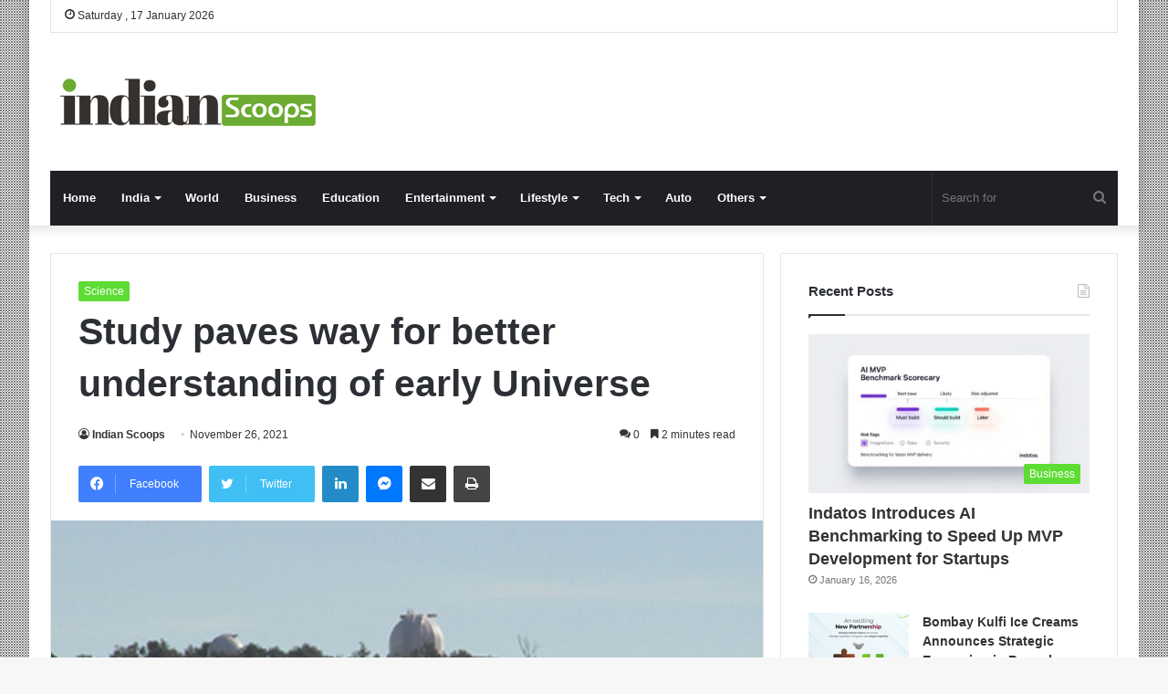

--- FILE ---
content_type: text/html; charset=UTF-8
request_url: https://indianscoops.com/study-paves-way-for-better-understanding-of-early-universe/
body_size: 27033
content:
<!DOCTYPE html>
<html lang="en-US" class="" data-skin="light">
<head>
	<script async src="https://pagead2.googlesyndication.com/pagead/js/adsbygoogle.js?client=ca-pub-3749591878385825"
     crossorigin="anonymous"></script>
	
	<meta name="google-site-verification" content="dPl8oWmS0azcUKUD8oIPxXM5pxYVmY_XcmkMErW2Vfs" />
	
	<meta charset="UTF-8" />
	<link rel="profile" href="https://gmpg.org/xfn/11" />
	<title>Study paves way for better understanding of early Universe &#8211; Indian Scoops</title>

<meta http-equiv='x-dns-prefetch-control' content='on'>
<link rel='dns-prefetch' href='//cdnjs.cloudflare.com' />
<link rel='dns-prefetch' href='//ajax.googleapis.com' />
<link rel='dns-prefetch' href='//fonts.googleapis.com' />
<link rel='dns-prefetch' href='//fonts.gstatic.com' />
<link rel='dns-prefetch' href='//s.gravatar.com' />
<link rel='dns-prefetch' href='//www.google-analytics.com' />
<link rel='preload' as='image' href='https://indianscoops.com/wp-content/uploads/2024/12/Indian-Scoops-01-PNG-1.png' type='image/png'>
<link rel='preload' as='font' href='https://indianscoops.com/wp-content/themes/jannah/assets/fonts/tielabs-fonticon/tielabs-fonticon.woff' type='font/woff' crossorigin='anonymous' />
<link rel='preload' as='font' href='https://indianscoops.com/wp-content/themes/jannah/assets/fonts/fontawesome/fa-solid-900.woff2' type='font/woff2' crossorigin='anonymous' />
<link rel='preload' as='font' href='https://indianscoops.com/wp-content/themes/jannah/assets/fonts/fontawesome/fa-brands-400.woff2' type='font/woff2' crossorigin='anonymous' />
<link rel='preload' as='font' href='https://indianscoops.com/wp-content/themes/jannah/assets/fonts/fontawesome/fa-regular-400.woff2' type='font/woff2' crossorigin='anonymous' />
<meta name='robots' content='max-image-preview:large' />
<link rel='dns-prefetch' href='//www.googletagmanager.com' />
<link rel='dns-prefetch' href='//stats.wp.com' />
<link rel='dns-prefetch' href='//pagead2.googlesyndication.com' />
<link rel="alternate" type="application/rss+xml" title="Indian Scoops &raquo; Feed" href="https://indianscoops.com/feed/" />
<link rel="alternate" type="application/rss+xml" title="Indian Scoops &raquo; Comments Feed" href="https://indianscoops.com/comments/feed/" />
<link rel="alternate" type="application/rss+xml" title="Indian Scoops &raquo; Study paves way for better understanding of early Universe Comments Feed" href="https://indianscoops.com/study-paves-way-for-better-understanding-of-early-universe/feed/" />
<link rel="alternate" title="oEmbed (JSON)" type="application/json+oembed" href="https://indianscoops.com/wp-json/oembed/1.0/embed?url=https%3A%2F%2Findianscoops.com%2Fstudy-paves-way-for-better-understanding-of-early-universe%2F" />
<link rel="alternate" title="oEmbed (XML)" type="text/xml+oembed" href="https://indianscoops.com/wp-json/oembed/1.0/embed?url=https%3A%2F%2Findianscoops.com%2Fstudy-paves-way-for-better-understanding-of-early-universe%2F&#038;format=xml" />
<style id='wp-img-auto-sizes-contain-inline-css' type='text/css'>
img:is([sizes=auto i],[sizes^="auto," i]){contain-intrinsic-size:3000px 1500px}
/*# sourceURL=wp-img-auto-sizes-contain-inline-css */
</style>

<style id='wp-emoji-styles-inline-css' type='text/css'>

	img.wp-smiley, img.emoji {
		display: inline !important;
		border: none !important;
		box-shadow: none !important;
		height: 1em !important;
		width: 1em !important;
		margin: 0 0.07em !important;
		vertical-align: -0.1em !important;
		background: none !important;
		padding: 0 !important;
	}
/*# sourceURL=wp-emoji-styles-inline-css */
</style>
<style id='classic-theme-styles-inline-css' type='text/css'>
/*! This file is auto-generated */
.wp-block-button__link{color:#fff;background-color:#32373c;border-radius:9999px;box-shadow:none;text-decoration:none;padding:calc(.667em + 2px) calc(1.333em + 2px);font-size:1.125em}.wp-block-file__button{background:#32373c;color:#fff;text-decoration:none}
/*# sourceURL=/wp-includes/css/classic-themes.min.css */
</style>
<link rel='stylesheet' id='contact-form-7-css' href='https://indianscoops.com/wp-content/plugins/contact-form-7/includes/css/styles.css?ver=6.1.4' type='text/css' media='all' />
<link rel='stylesheet' id='taqyeem-buttons-style-css' href='https://indianscoops.com/wp-content/plugins/taqyeem-buttons/assets/style.css?ver=6.9' type='text/css' media='all' />
<link rel='stylesheet' id='tie-css-base-css' href='https://indianscoops.com/wp-content/themes/jannah/assets/css/base.min.css?ver=5.4.0' type='text/css' media='all' />
<link rel='stylesheet' id='tie-css-styles-css' href='https://indianscoops.com/wp-content/themes/jannah/assets/css/style.min.css?ver=5.4.0' type='text/css' media='all' />
<link rel='stylesheet' id='tie-css-widgets-css' href='https://indianscoops.com/wp-content/themes/jannah/assets/css/widgets.min.css?ver=5.4.0' type='text/css' media='all' />
<link rel='stylesheet' id='tie-css-helpers-css' href='https://indianscoops.com/wp-content/themes/jannah/assets/css/helpers.min.css?ver=5.4.0' type='text/css' media='all' />
<link rel='stylesheet' id='tie-fontawesome5-css' href='https://indianscoops.com/wp-content/themes/jannah/assets/css/fontawesome.css?ver=5.4.0' type='text/css' media='all' />
<link rel='stylesheet' id='tie-css-ilightbox-css' href='https://indianscoops.com/wp-content/themes/jannah/assets/ilightbox/dark-skin/skin.css?ver=5.4.0' type='text/css' media='all' />
<link rel='stylesheet' id='tie-css-shortcodes-css' href='https://indianscoops.com/wp-content/themes/jannah/assets/css/plugins/shortcodes.min.css?ver=5.4.0' type='text/css' media='all' />
<link rel='stylesheet' id='tie-css-single-css' href='https://indianscoops.com/wp-content/themes/jannah/assets/css/single.min.css?ver=5.4.0' type='text/css' media='all' />
<link rel='stylesheet' id='tie-css-print-css' href='https://indianscoops.com/wp-content/themes/jannah/assets/css/print.css?ver=5.4.0' type='text/css' media='print' />
<link rel='stylesheet' id='taqyeem-styles-css' href='https://indianscoops.com/wp-content/themes/jannah/assets/css/plugins/taqyeem.min.css?ver=5.4.0' type='text/css' media='all' />
<style id='taqyeem-styles-inline-css' type='text/css'>
.background-overlay {background-image: url(https://indianscoops.com/wp-content/themes/jannah/assets/images/bg-dots.png);}.brand-title,a:hover,.tie-popup-search-submit,#logo.text-logo a,.theme-header nav .components #search-submit:hover,.theme-header .header-nav .components > li:hover > a,.theme-header .header-nav .components li a:hover,.main-menu ul.cats-vertical li a.is-active,.main-menu ul.cats-vertical li a:hover,.main-nav li.mega-menu .post-meta a:hover,.main-nav li.mega-menu .post-box-title a:hover,.search-in-main-nav.autocomplete-suggestions a:hover,#main-nav .menu ul:not(.cats-horizontal) li:hover > a,#main-nav .menu ul li.current-menu-item:not(.mega-link-column) > a,.top-nav .menu li:hover > a,.top-nav .menu > .tie-current-menu > a,.search-in-top-nav.autocomplete-suggestions .post-title a:hover,div.mag-box .mag-box-options .mag-box-filter-links a.active,.mag-box-filter-links .flexMenu-viewMore:hover > a,.stars-rating-active,body .tabs.tabs .active > a,.video-play-icon,.spinner-circle:after,#go-to-content:hover,.comment-list .comment-author .fn,.commentlist .comment-author .fn,blockquote::before,blockquote cite,blockquote.quote-simple p,.multiple-post-pages a:hover,#story-index li .is-current,.latest-tweets-widget .twitter-icon-wrap span,.wide-slider-nav-wrapper .slide,.wide-next-prev-slider-wrapper .tie-slider-nav li:hover span,.review-final-score h3,#mobile-menu-icon:hover .menu-text,body .entry a,.dark-skin body .entry a,.entry .post-bottom-meta a:hover,.comment-list .comment-content a,q a,blockquote a,.widget.tie-weather-widget .icon-basecloud-bg:after,.site-footer a:hover,.site-footer .stars-rating-active,.site-footer .twitter-icon-wrap span,.site-info a:hover{color: #5ddd33;}#instagram-link a:hover{color: #5ddd33 !important;border-color: #5ddd33 !important;}#theme-header #main-nav .spinner-circle:after{color: #5ddd33;}[type='submit'],.button,.generic-button a,.generic-button button,.theme-header .header-nav .comp-sub-menu a.button.guest-btn:hover,.theme-header .header-nav .comp-sub-menu a.checkout-button,nav.main-nav .menu > li.tie-current-menu > a,nav.main-nav .menu > li:hover > a,.main-menu .mega-links-head:after,.main-nav .mega-menu.mega-cat .cats-horizontal li a.is-active,#mobile-menu-icon:hover .nav-icon,#mobile-menu-icon:hover .nav-icon:before,#mobile-menu-icon:hover .nav-icon:after,.search-in-main-nav.autocomplete-suggestions a.button,.search-in-top-nav.autocomplete-suggestions a.button,.spinner > div,.post-cat,.pages-numbers li.current span,.multiple-post-pages > span,#tie-wrapper .mejs-container .mejs-controls,.mag-box-filter-links a:hover,.slider-arrow-nav a:not(.pagination-disabled):hover,.comment-list .reply a:hover,.commentlist .reply a:hover,#reading-position-indicator,#story-index-icon,.videos-block .playlist-title,.review-percentage .review-item span span,.tie-slick-dots li.slick-active button,.tie-slick-dots li button:hover,.digital-rating-static,.timeline-widget li a:hover .date:before,#wp-calendar #today,.posts-list-counter li.widget-post-list:before,.cat-counter a + span,.tie-slider-nav li span:hover,.fullwidth-area .widget_tag_cloud .tagcloud a:hover,.magazine2:not(.block-head-4) .dark-widgetized-area ul.tabs a:hover,.magazine2:not(.block-head-4) .dark-widgetized-area ul.tabs .active a,.magazine1 .dark-widgetized-area ul.tabs a:hover,.magazine1 .dark-widgetized-area ul.tabs .active a,.block-head-4.magazine2 .dark-widgetized-area .tabs.tabs .active a,.block-head-4.magazine2 .dark-widgetized-area .tabs > .active a:before,.block-head-4.magazine2 .dark-widgetized-area .tabs > .active a:after,.demo_store,.demo #logo:after,.demo #sticky-logo:after,.widget.tie-weather-widget,span.video-close-btn:hover,#go-to-top,.latest-tweets-widget .slider-links .button:not(:hover){background-color: #5ddd33;color: #FFFFFF;}.tie-weather-widget .widget-title .the-subtitle,.block-head-4.magazine2 #footer .tabs .active a:hover{color: #FFFFFF;}pre,code,.pages-numbers li.current span,.theme-header .header-nav .comp-sub-menu a.button.guest-btn:hover,.multiple-post-pages > span,.post-content-slideshow .tie-slider-nav li span:hover,#tie-body .tie-slider-nav li > span:hover,.slider-arrow-nav a:not(.pagination-disabled):hover,.main-nav .mega-menu.mega-cat .cats-horizontal li a.is-active,.main-nav .mega-menu.mega-cat .cats-horizontal li a:hover,.main-menu .menu > li > .menu-sub-content{border-color: #5ddd33;}.main-menu .menu > li.tie-current-menu{border-bottom-color: #5ddd33;}.top-nav .menu li.tie-current-menu > a:before,.top-nav .menu li.menu-item-has-children:hover > a:before{border-top-color: #5ddd33;}.main-nav .main-menu .menu > li.tie-current-menu > a:before,.main-nav .main-menu .menu > li:hover > a:before{border-top-color: #FFFFFF;}header.main-nav-light .main-nav .menu-item-has-children li:hover > a:before,header.main-nav-light .main-nav .mega-menu li:hover > a:before{border-left-color: #5ddd33;}.rtl header.main-nav-light .main-nav .menu-item-has-children li:hover > a:before,.rtl header.main-nav-light .main-nav .mega-menu li:hover > a:before{border-right-color: #5ddd33;border-left-color: transparent;}.top-nav ul.menu li .menu-item-has-children:hover > a:before{border-top-color: transparent;border-left-color: #5ddd33;}.rtl .top-nav ul.menu li .menu-item-has-children:hover > a:before{border-left-color: transparent;border-right-color: #5ddd33;}::-moz-selection{background-color: #5ddd33;color: #FFFFFF;}::selection{background-color: #5ddd33;color: #FFFFFF;}circle.circle_bar{stroke: #5ddd33;}#reading-position-indicator{box-shadow: 0 0 10px rgba( 93,221,51,0.7);}#logo.text-logo a:hover,body .entry a:hover,.dark-skin body .entry a:hover,.comment-list .comment-content a:hover,.block-head-4.magazine2 .site-footer .tabs li a:hover,q a:hover,blockquote a:hover{color: #2bab01;}.button:hover,input[type='submit']:hover,.generic-button a:hover,.generic-button button:hover,a.post-cat:hover,.site-footer .button:hover,.site-footer [type='submit']:hover,.search-in-main-nav.autocomplete-suggestions a.button:hover,.search-in-top-nav.autocomplete-suggestions a.button:hover,.theme-header .header-nav .comp-sub-menu a.checkout-button:hover{background-color: #2bab01;color: #FFFFFF;}.theme-header .header-nav .comp-sub-menu a.checkout-button:not(:hover),body .entry a.button{color: #FFFFFF;}#story-index.is-compact .story-index-content{background-color: #5ddd33;}#story-index.is-compact .story-index-content a,#story-index.is-compact .story-index-content .is-current{color: #FFFFFF;}#tie-body .mag-box-title h3 a,#tie-body .block-more-button{color: #5ddd33;}#tie-body .mag-box-title h3 a:hover,#tie-body .block-more-button:hover{color: #2bab01;}#tie-body .mag-box-title{color: #5ddd33;}#tie-body .mag-box-title:before{border-top-color: #5ddd33;}#tie-body .mag-box-title:after,#tie-body #footer .widget-title:after{background-color: #5ddd33;}.brand-title,a:hover,.tie-popup-search-submit,#logo.text-logo a,.theme-header nav .components #search-submit:hover,.theme-header .header-nav .components > li:hover > a,.theme-header .header-nav .components li a:hover,.main-menu ul.cats-vertical li a.is-active,.main-menu ul.cats-vertical li a:hover,.main-nav li.mega-menu .post-meta a:hover,.main-nav li.mega-menu .post-box-title a:hover,.search-in-main-nav.autocomplete-suggestions a:hover,#main-nav .menu ul:not(.cats-horizontal) li:hover > a,#main-nav .menu ul li.current-menu-item:not(.mega-link-column) > a,.top-nav .menu li:hover > a,.top-nav .menu > .tie-current-menu > a,.search-in-top-nav.autocomplete-suggestions .post-title a:hover,div.mag-box .mag-box-options .mag-box-filter-links a.active,.mag-box-filter-links .flexMenu-viewMore:hover > a,.stars-rating-active,body .tabs.tabs .active > a,.video-play-icon,.spinner-circle:after,#go-to-content:hover,.comment-list .comment-author .fn,.commentlist .comment-author .fn,blockquote::before,blockquote cite,blockquote.quote-simple p,.multiple-post-pages a:hover,#story-index li .is-current,.latest-tweets-widget .twitter-icon-wrap span,.wide-slider-nav-wrapper .slide,.wide-next-prev-slider-wrapper .tie-slider-nav li:hover span,.review-final-score h3,#mobile-menu-icon:hover .menu-text,body .entry a,.dark-skin body .entry a,.entry .post-bottom-meta a:hover,.comment-list .comment-content a,q a,blockquote a,.widget.tie-weather-widget .icon-basecloud-bg:after,.site-footer a:hover,.site-footer .stars-rating-active,.site-footer .twitter-icon-wrap span,.site-info a:hover{color: #5ddd33;}#instagram-link a:hover{color: #5ddd33 !important;border-color: #5ddd33 !important;}#theme-header #main-nav .spinner-circle:after{color: #5ddd33;}[type='submit'],.button,.generic-button a,.generic-button button,.theme-header .header-nav .comp-sub-menu a.button.guest-btn:hover,.theme-header .header-nav .comp-sub-menu a.checkout-button,nav.main-nav .menu > li.tie-current-menu > a,nav.main-nav .menu > li:hover > a,.main-menu .mega-links-head:after,.main-nav .mega-menu.mega-cat .cats-horizontal li a.is-active,#mobile-menu-icon:hover .nav-icon,#mobile-menu-icon:hover .nav-icon:before,#mobile-menu-icon:hover .nav-icon:after,.search-in-main-nav.autocomplete-suggestions a.button,.search-in-top-nav.autocomplete-suggestions a.button,.spinner > div,.post-cat,.pages-numbers li.current span,.multiple-post-pages > span,#tie-wrapper .mejs-container .mejs-controls,.mag-box-filter-links a:hover,.slider-arrow-nav a:not(.pagination-disabled):hover,.comment-list .reply a:hover,.commentlist .reply a:hover,#reading-position-indicator,#story-index-icon,.videos-block .playlist-title,.review-percentage .review-item span span,.tie-slick-dots li.slick-active button,.tie-slick-dots li button:hover,.digital-rating-static,.timeline-widget li a:hover .date:before,#wp-calendar #today,.posts-list-counter li.widget-post-list:before,.cat-counter a + span,.tie-slider-nav li span:hover,.fullwidth-area .widget_tag_cloud .tagcloud a:hover,.magazine2:not(.block-head-4) .dark-widgetized-area ul.tabs a:hover,.magazine2:not(.block-head-4) .dark-widgetized-area ul.tabs .active a,.magazine1 .dark-widgetized-area ul.tabs a:hover,.magazine1 .dark-widgetized-area ul.tabs .active a,.block-head-4.magazine2 .dark-widgetized-area .tabs.tabs .active a,.block-head-4.magazine2 .dark-widgetized-area .tabs > .active a:before,.block-head-4.magazine2 .dark-widgetized-area .tabs > .active a:after,.demo_store,.demo #logo:after,.demo #sticky-logo:after,.widget.tie-weather-widget,span.video-close-btn:hover,#go-to-top,.latest-tweets-widget .slider-links .button:not(:hover){background-color: #5ddd33;color: #FFFFFF;}.tie-weather-widget .widget-title .the-subtitle,.block-head-4.magazine2 #footer .tabs .active a:hover{color: #FFFFFF;}pre,code,.pages-numbers li.current span,.theme-header .header-nav .comp-sub-menu a.button.guest-btn:hover,.multiple-post-pages > span,.post-content-slideshow .tie-slider-nav li span:hover,#tie-body .tie-slider-nav li > span:hover,.slider-arrow-nav a:not(.pagination-disabled):hover,.main-nav .mega-menu.mega-cat .cats-horizontal li a.is-active,.main-nav .mega-menu.mega-cat .cats-horizontal li a:hover,.main-menu .menu > li > .menu-sub-content{border-color: #5ddd33;}.main-menu .menu > li.tie-current-menu{border-bottom-color: #5ddd33;}.top-nav .menu li.tie-current-menu > a:before,.top-nav .menu li.menu-item-has-children:hover > a:before{border-top-color: #5ddd33;}.main-nav .main-menu .menu > li.tie-current-menu > a:before,.main-nav .main-menu .menu > li:hover > a:before{border-top-color: #FFFFFF;}header.main-nav-light .main-nav .menu-item-has-children li:hover > a:before,header.main-nav-light .main-nav .mega-menu li:hover > a:before{border-left-color: #5ddd33;}.rtl header.main-nav-light .main-nav .menu-item-has-children li:hover > a:before,.rtl header.main-nav-light .main-nav .mega-menu li:hover > a:before{border-right-color: #5ddd33;border-left-color: transparent;}.top-nav ul.menu li .menu-item-has-children:hover > a:before{border-top-color: transparent;border-left-color: #5ddd33;}.rtl .top-nav ul.menu li .menu-item-has-children:hover > a:before{border-left-color: transparent;border-right-color: #5ddd33;}::-moz-selection{background-color: #5ddd33;color: #FFFFFF;}::selection{background-color: #5ddd33;color: #FFFFFF;}circle.circle_bar{stroke: #5ddd33;}#reading-position-indicator{box-shadow: 0 0 10px rgba( 93,221,51,0.7);}#logo.text-logo a:hover,body .entry a:hover,.dark-skin body .entry a:hover,.comment-list .comment-content a:hover,.block-head-4.magazine2 .site-footer .tabs li a:hover,q a:hover,blockquote a:hover{color: #2bab01;}.button:hover,input[type='submit']:hover,.generic-button a:hover,.generic-button button:hover,a.post-cat:hover,.site-footer .button:hover,.site-footer [type='submit']:hover,.search-in-main-nav.autocomplete-suggestions a.button:hover,.search-in-top-nav.autocomplete-suggestions a.button:hover,.theme-header .header-nav .comp-sub-menu a.checkout-button:hover{background-color: #2bab01;color: #FFFFFF;}.theme-header .header-nav .comp-sub-menu a.checkout-button:not(:hover),body .entry a.button{color: #FFFFFF;}#story-index.is-compact .story-index-content{background-color: #5ddd33;}#story-index.is-compact .story-index-content a,#story-index.is-compact .story-index-content .is-current{color: #FFFFFF;}#tie-body .mag-box-title h3 a,#tie-body .block-more-button{color: #5ddd33;}#tie-body .mag-box-title h3 a:hover,#tie-body .block-more-button:hover{color: #2bab01;}#tie-body .mag-box-title{color: #5ddd33;}#tie-body .mag-box-title:before{border-top-color: #5ddd33;}#tie-body .mag-box-title:after,#tie-body #footer .widget-title:after{background-color: #5ddd33;}::-moz-selection{background-color: #5ddd33;color: #FFFFFF;}::selection{background-color: #5ddd33;color: #FFFFFF;}#main-nav .comp-sub-menu .button:hover,#main-nav .menu > li.tie-current-menu,#main-nav .menu > li > .menu-sub-content,#main-nav .cats-horizontal a.is-active,#main-nav .cats-horizontal a:hover{border-color: #5ddd33;}#main-nav .menu > li.tie-current-menu > a,#main-nav .menu > li:hover > a,#main-nav .mega-links-head:after,#main-nav .comp-sub-menu .button:hover,#main-nav .comp-sub-menu .checkout-button,#main-nav .cats-horizontal a.is-active,#main-nav .cats-horizontal a:hover,.search-in-main-nav.autocomplete-suggestions .button,#main-nav .spinner > div{background-color: #5ddd33;}#main-nav .menu ul li:hover > a,#main-nav .menu ul li.current-menu-item:not(.mega-link-column) > a,#main-nav .components a:hover,#main-nav .components > li:hover > a,#main-nav #search-submit:hover,#main-nav .cats-vertical a.is-active,#main-nav .cats-vertical a:hover,#main-nav .mega-menu .post-meta a:hover,#main-nav .mega-menu .post-box-title a:hover,.search-in-main-nav.autocomplete-suggestions a:hover,#main-nav .spinner-circle:after{color: #5ddd33;}#main-nav .menu > li.tie-current-menu > a,#main-nav .menu > li:hover > a,#main-nav .components .button:hover,#main-nav .comp-sub-menu .checkout-button,.theme-header #main-nav .mega-menu .cats-horizontal a.is-active,.theme-header #main-nav .mega-menu .cats-horizontal a:hover,.search-in-main-nav.autocomplete-suggestions a.button{color: #FFFFFF;}#main-nav .menu > li.tie-current-menu > a:before,#main-nav .menu > li:hover > a:before{border-top-color: #FFFFFF;}.main-nav-light #main-nav .menu-item-has-children li:hover > a:before,.main-nav-light #main-nav .mega-menu li:hover > a:before{border-left-color: #5ddd33;}.rtl .main-nav-light #main-nav .menu-item-has-children li:hover > a:before,.rtl .main-nav-light #main-nav .mega-menu li:hover > a:before{border-right-color: #5ddd33;border-left-color: transparent;}.search-in-main-nav.autocomplete-suggestions .button:hover,#main-nav .comp-sub-menu .checkout-button:hover{background-color: #3fbf15;}
/*# sourceURL=taqyeem-styles-inline-css */
</style>
<script type="text/javascript" src="https://indianscoops.com/wp-includes/js/jquery/jquery.min.js?ver=3.7.1" id="jquery-core-js"></script>
<script type="text/javascript" src="https://indianscoops.com/wp-includes/js/jquery/jquery-migrate.min.js?ver=3.4.1" id="jquery-migrate-js"></script>

<!-- Google tag (gtag.js) snippet added by Site Kit -->
<!-- Google Analytics snippet added by Site Kit -->
<script type="text/javascript" src="https://www.googletagmanager.com/gtag/js?id=GT-PJ4R7MN" id="google_gtagjs-js" async></script>
<script type="text/javascript" id="google_gtagjs-js-after">
/* <![CDATA[ */
window.dataLayer = window.dataLayer || [];function gtag(){dataLayer.push(arguments);}
gtag("set","linker",{"domains":["indianscoops.com"]});
gtag("js", new Date());
gtag("set", "developer_id.dZTNiMT", true);
gtag("config", "GT-PJ4R7MN");
//# sourceURL=google_gtagjs-js-after
/* ]]> */
</script>
<link rel="https://api.w.org/" href="https://indianscoops.com/wp-json/" /><link rel="alternate" title="JSON" type="application/json" href="https://indianscoops.com/wp-json/wp/v2/posts/6025" /><link rel="EditURI" type="application/rsd+xml" title="RSD" href="https://indianscoops.com/xmlrpc.php?rsd" />
<meta name="generator" content="WordPress 6.9" />
<link rel="canonical" href="https://indianscoops.com/study-paves-way-for-better-understanding-of-early-universe/" />
<link rel='shortlink' href='https://indianscoops.com/?p=6025' />
<meta name="generator" content="Site Kit by Google 1.167.0" /><script type='text/javascript'>
/* <![CDATA[ */
var taqyeem = {"ajaxurl":"https://indianscoops.com/wp-admin/admin-ajax.php" , "your_rating":"Your Rating:"};
/* ]]> */
</script>

	<style>img#wpstats{display:none}</style>
		<meta http-equiv="X-UA-Compatible" content="IE=edge">
<meta name="theme-color" content="#5ddd33" /><meta name="viewport" content="width=device-width, initial-scale=1.0" />
<!-- Google AdSense meta tags added by Site Kit -->
<meta name="google-adsense-platform-account" content="ca-host-pub-2644536267352236">
<meta name="google-adsense-platform-domain" content="sitekit.withgoogle.com">
<!-- End Google AdSense meta tags added by Site Kit -->
      <meta name="onesignal" content="wordpress-plugin"/>
            <script>

      window.OneSignalDeferred = window.OneSignalDeferred || [];

      OneSignalDeferred.push(function(OneSignal) {
        var oneSignal_options = {};
        window._oneSignalInitOptions = oneSignal_options;

        oneSignal_options['serviceWorkerParam'] = { scope: '/wp-content/plugins/onesignal-free-web-push-notifications/sdk_files/push/onesignal/' };
oneSignal_options['serviceWorkerPath'] = 'OneSignalSDKWorker.js';

        OneSignal.Notifications.setDefaultUrl("https://indianscoops.com");

        oneSignal_options['wordpress'] = true;
oneSignal_options['appId'] = 'ab7918b8-7513-4564-ae33-e81fbd765861';
oneSignal_options['allowLocalhostAsSecureOrigin'] = true;
oneSignal_options['welcomeNotification'] = { };
oneSignal_options['welcomeNotification']['title'] = "";
oneSignal_options['welcomeNotification']['message'] = "";
oneSignal_options['path'] = "https://indianscoops.com/wp-content/plugins/onesignal-free-web-push-notifications/sdk_files/";
oneSignal_options['promptOptions'] = { };
oneSignal_options['notifyButton'] = { };
oneSignal_options['notifyButton']['enable'] = true;
oneSignal_options['notifyButton']['position'] = 'bottom-right';
oneSignal_options['notifyButton']['theme'] = 'default';
oneSignal_options['notifyButton']['size'] = 'medium';
oneSignal_options['notifyButton']['displayPredicate'] = function() {
              return !OneSignal.User.PushSubscription.optedIn;
            };
oneSignal_options['notifyButton']['showCredit'] = true;
oneSignal_options['notifyButton']['text'] = {};
              OneSignal.init(window._oneSignalInitOptions);
              OneSignal.Slidedown.promptPush()      });

      function documentInitOneSignal() {
        var oneSignal_elements = document.getElementsByClassName("OneSignal-prompt");

        var oneSignalLinkClickHandler = function(event) { OneSignal.Notifications.requestPermission(); event.preventDefault(); };        for(var i = 0; i < oneSignal_elements.length; i++)
          oneSignal_elements[i].addEventListener('click', oneSignalLinkClickHandler, false);
      }

      if (document.readyState === 'complete') {
           documentInitOneSignal();
      }
      else {
           window.addEventListener("load", function(event){
               documentInitOneSignal();
          });
      }
    </script>
<link rel="amphtml" href="https://indianscoops.com/study-paves-way-for-better-understanding-of-early-universe/?amp=1">
<!-- Google AdSense snippet added by Site Kit -->
<script type="text/javascript" async="async" src="https://pagead2.googlesyndication.com/pagead/js/adsbygoogle.js?client=ca-pub-3749591878385825&amp;host=ca-host-pub-2644536267352236" crossorigin="anonymous"></script>

<!-- End Google AdSense snippet added by Site Kit -->

<!-- Jetpack Open Graph Tags -->
<meta property="og:type" content="article" />
<meta property="og:title" content="Study paves way for better understanding of early Universe" />
<meta property="og:url" content="https://indianscoops.com/study-paves-way-for-better-understanding-of-early-universe/" />
<meta property="og:description" content="New Delhi, Nov 26: A team of Indian astronomers has found an active galaxy at five billion light-years from earth away that promises to help in better understanding of the formation, interaction, a…" />
<meta property="article:published_time" content="2021-11-26T13:21:59+00:00" />
<meta property="article:modified_time" content="2021-11-26T13:21:59+00:00" />
<meta property="og:site_name" content="Indian Scoops" />
<meta property="og:image" content="https://indianscoops.com/wp-content/uploads/2021/11/02-3.jpg" />
<meta property="og:image:width" content="833" />
<meta property="og:image:height" content="402" />
<meta property="og:image:alt" content="Study paves way for better understanding of early Universe" />
<meta property="og:locale" content="en_US" />
<meta name="twitter:text:title" content="Study paves way for better understanding of early Universe" />
<meta name="twitter:image" content="https://indianscoops.com/wp-content/uploads/2021/11/02-3.jpg?w=640" />
<meta name="twitter:image:alt" content="Study paves way for better understanding of early Universe" />
<meta name="twitter:card" content="summary_large_image" />

<!-- End Jetpack Open Graph Tags -->
<link rel="icon" href="https://indianscoops.com/wp-content/uploads/2021/12/cropped-Fevicon-32x32.jpg" sizes="32x32" />
<link rel="icon" href="https://indianscoops.com/wp-content/uploads/2021/12/cropped-Fevicon-192x192.jpg" sizes="192x192" />
<link rel="apple-touch-icon" href="https://indianscoops.com/wp-content/uploads/2021/12/cropped-Fevicon-180x180.jpg" />
<meta name="msapplication-TileImage" content="https://indianscoops.com/wp-content/uploads/2021/12/cropped-Fevicon-270x270.jpg" />
<style id='wp-block-image-inline-css' type='text/css'>
.wp-block-image>a,.wp-block-image>figure>a{display:inline-block}.wp-block-image img{box-sizing:border-box;height:auto;max-width:100%;vertical-align:bottom}@media not (prefers-reduced-motion){.wp-block-image img.hide{visibility:hidden}.wp-block-image img.show{animation:show-content-image .4s}}.wp-block-image[style*=border-radius] img,.wp-block-image[style*=border-radius]>a{border-radius:inherit}.wp-block-image.has-custom-border img{box-sizing:border-box}.wp-block-image.aligncenter{text-align:center}.wp-block-image.alignfull>a,.wp-block-image.alignwide>a{width:100%}.wp-block-image.alignfull img,.wp-block-image.alignwide img{height:auto;width:100%}.wp-block-image .aligncenter,.wp-block-image .alignleft,.wp-block-image .alignright,.wp-block-image.aligncenter,.wp-block-image.alignleft,.wp-block-image.alignright{display:table}.wp-block-image .aligncenter>figcaption,.wp-block-image .alignleft>figcaption,.wp-block-image .alignright>figcaption,.wp-block-image.aligncenter>figcaption,.wp-block-image.alignleft>figcaption,.wp-block-image.alignright>figcaption{caption-side:bottom;display:table-caption}.wp-block-image .alignleft{float:left;margin:.5em 1em .5em 0}.wp-block-image .alignright{float:right;margin:.5em 0 .5em 1em}.wp-block-image .aligncenter{margin-left:auto;margin-right:auto}.wp-block-image :where(figcaption){margin-bottom:1em;margin-top:.5em}.wp-block-image.is-style-circle-mask img{border-radius:9999px}@supports ((-webkit-mask-image:none) or (mask-image:none)) or (-webkit-mask-image:none){.wp-block-image.is-style-circle-mask img{border-radius:0;-webkit-mask-image:url('data:image/svg+xml;utf8,<svg viewBox="0 0 100 100" xmlns="http://www.w3.org/2000/svg"><circle cx="50" cy="50" r="50"/></svg>');mask-image:url('data:image/svg+xml;utf8,<svg viewBox="0 0 100 100" xmlns="http://www.w3.org/2000/svg"><circle cx="50" cy="50" r="50"/></svg>');mask-mode:alpha;-webkit-mask-position:center;mask-position:center;-webkit-mask-repeat:no-repeat;mask-repeat:no-repeat;-webkit-mask-size:contain;mask-size:contain}}:root :where(.wp-block-image.is-style-rounded img,.wp-block-image .is-style-rounded img){border-radius:9999px}.wp-block-image figure{margin:0}.wp-lightbox-container{display:flex;flex-direction:column;position:relative}.wp-lightbox-container img{cursor:zoom-in}.wp-lightbox-container img:hover+button{opacity:1}.wp-lightbox-container button{align-items:center;backdrop-filter:blur(16px) saturate(180%);background-color:#5a5a5a40;border:none;border-radius:4px;cursor:zoom-in;display:flex;height:20px;justify-content:center;opacity:0;padding:0;position:absolute;right:16px;text-align:center;top:16px;width:20px;z-index:100}@media not (prefers-reduced-motion){.wp-lightbox-container button{transition:opacity .2s ease}}.wp-lightbox-container button:focus-visible{outline:3px auto #5a5a5a40;outline:3px auto -webkit-focus-ring-color;outline-offset:3px}.wp-lightbox-container button:hover{cursor:pointer;opacity:1}.wp-lightbox-container button:focus{opacity:1}.wp-lightbox-container button:focus,.wp-lightbox-container button:hover,.wp-lightbox-container button:not(:hover):not(:active):not(.has-background){background-color:#5a5a5a40;border:none}.wp-lightbox-overlay{box-sizing:border-box;cursor:zoom-out;height:100vh;left:0;overflow:hidden;position:fixed;top:0;visibility:hidden;width:100%;z-index:100000}.wp-lightbox-overlay .close-button{align-items:center;cursor:pointer;display:flex;justify-content:center;min-height:40px;min-width:40px;padding:0;position:absolute;right:calc(env(safe-area-inset-right) + 16px);top:calc(env(safe-area-inset-top) + 16px);z-index:5000000}.wp-lightbox-overlay .close-button:focus,.wp-lightbox-overlay .close-button:hover,.wp-lightbox-overlay .close-button:not(:hover):not(:active):not(.has-background){background:none;border:none}.wp-lightbox-overlay .lightbox-image-container{height:var(--wp--lightbox-container-height);left:50%;overflow:hidden;position:absolute;top:50%;transform:translate(-50%,-50%);transform-origin:top left;width:var(--wp--lightbox-container-width);z-index:9999999999}.wp-lightbox-overlay .wp-block-image{align-items:center;box-sizing:border-box;display:flex;height:100%;justify-content:center;margin:0;position:relative;transform-origin:0 0;width:100%;z-index:3000000}.wp-lightbox-overlay .wp-block-image img{height:var(--wp--lightbox-image-height);min-height:var(--wp--lightbox-image-height);min-width:var(--wp--lightbox-image-width);width:var(--wp--lightbox-image-width)}.wp-lightbox-overlay .wp-block-image figcaption{display:none}.wp-lightbox-overlay button{background:none;border:none}.wp-lightbox-overlay .scrim{background-color:#fff;height:100%;opacity:.9;position:absolute;width:100%;z-index:2000000}.wp-lightbox-overlay.active{visibility:visible}@media not (prefers-reduced-motion){.wp-lightbox-overlay.active{animation:turn-on-visibility .25s both}.wp-lightbox-overlay.active img{animation:turn-on-visibility .35s both}.wp-lightbox-overlay.show-closing-animation:not(.active){animation:turn-off-visibility .35s both}.wp-lightbox-overlay.show-closing-animation:not(.active) img{animation:turn-off-visibility .25s both}.wp-lightbox-overlay.zoom.active{animation:none;opacity:1;visibility:visible}.wp-lightbox-overlay.zoom.active .lightbox-image-container{animation:lightbox-zoom-in .4s}.wp-lightbox-overlay.zoom.active .lightbox-image-container img{animation:none}.wp-lightbox-overlay.zoom.active .scrim{animation:turn-on-visibility .4s forwards}.wp-lightbox-overlay.zoom.show-closing-animation:not(.active){animation:none}.wp-lightbox-overlay.zoom.show-closing-animation:not(.active) .lightbox-image-container{animation:lightbox-zoom-out .4s}.wp-lightbox-overlay.zoom.show-closing-animation:not(.active) .lightbox-image-container img{animation:none}.wp-lightbox-overlay.zoom.show-closing-animation:not(.active) .scrim{animation:turn-off-visibility .4s forwards}}@keyframes show-content-image{0%{visibility:hidden}99%{visibility:hidden}to{visibility:visible}}@keyframes turn-on-visibility{0%{opacity:0}to{opacity:1}}@keyframes turn-off-visibility{0%{opacity:1;visibility:visible}99%{opacity:0;visibility:visible}to{opacity:0;visibility:hidden}}@keyframes lightbox-zoom-in{0%{transform:translate(calc((-100vw + var(--wp--lightbox-scrollbar-width))/2 + var(--wp--lightbox-initial-left-position)),calc(-50vh + var(--wp--lightbox-initial-top-position))) scale(var(--wp--lightbox-scale))}to{transform:translate(-50%,-50%) scale(1)}}@keyframes lightbox-zoom-out{0%{transform:translate(-50%,-50%) scale(1);visibility:visible}99%{visibility:visible}to{transform:translate(calc((-100vw + var(--wp--lightbox-scrollbar-width))/2 + var(--wp--lightbox-initial-left-position)),calc(-50vh + var(--wp--lightbox-initial-top-position))) scale(var(--wp--lightbox-scale));visibility:hidden}}
/*# sourceURL=https://indianscoops.com/wp-includes/blocks/image/style.min.css */
</style>
<style id='wp-block-image-theme-inline-css' type='text/css'>
:root :where(.wp-block-image figcaption){color:#555;font-size:13px;text-align:center}.is-dark-theme :root :where(.wp-block-image figcaption){color:#ffffffa6}.wp-block-image{margin:0 0 1em}
/*# sourceURL=https://indianscoops.com/wp-includes/blocks/image/theme.min.css */
</style>
<style id='wp-block-tag-cloud-inline-css' type='text/css'>
.wp-block-tag-cloud{box-sizing:border-box}.wp-block-tag-cloud.aligncenter{justify-content:center;text-align:center}.wp-block-tag-cloud a{display:inline-block;margin-right:5px}.wp-block-tag-cloud span{display:inline-block;margin-left:5px;text-decoration:none}:root :where(.wp-block-tag-cloud.is-style-outline){display:flex;flex-wrap:wrap;gap:1ch}:root :where(.wp-block-tag-cloud.is-style-outline a){border:1px solid;font-size:unset!important;margin-right:0;padding:1ch 2ch;text-decoration:none!important}
/*# sourceURL=https://indianscoops.com/wp-includes/blocks/tag-cloud/style.min.css */
</style>
<style id='global-styles-inline-css' type='text/css'>
:root{--wp--preset--aspect-ratio--square: 1;--wp--preset--aspect-ratio--4-3: 4/3;--wp--preset--aspect-ratio--3-4: 3/4;--wp--preset--aspect-ratio--3-2: 3/2;--wp--preset--aspect-ratio--2-3: 2/3;--wp--preset--aspect-ratio--16-9: 16/9;--wp--preset--aspect-ratio--9-16: 9/16;--wp--preset--color--black: #000000;--wp--preset--color--cyan-bluish-gray: #abb8c3;--wp--preset--color--white: #ffffff;--wp--preset--color--pale-pink: #f78da7;--wp--preset--color--vivid-red: #cf2e2e;--wp--preset--color--luminous-vivid-orange: #ff6900;--wp--preset--color--luminous-vivid-amber: #fcb900;--wp--preset--color--light-green-cyan: #7bdcb5;--wp--preset--color--vivid-green-cyan: #00d084;--wp--preset--color--pale-cyan-blue: #8ed1fc;--wp--preset--color--vivid-cyan-blue: #0693e3;--wp--preset--color--vivid-purple: #9b51e0;--wp--preset--gradient--vivid-cyan-blue-to-vivid-purple: linear-gradient(135deg,rgb(6,147,227) 0%,rgb(155,81,224) 100%);--wp--preset--gradient--light-green-cyan-to-vivid-green-cyan: linear-gradient(135deg,rgb(122,220,180) 0%,rgb(0,208,130) 100%);--wp--preset--gradient--luminous-vivid-amber-to-luminous-vivid-orange: linear-gradient(135deg,rgb(252,185,0) 0%,rgb(255,105,0) 100%);--wp--preset--gradient--luminous-vivid-orange-to-vivid-red: linear-gradient(135deg,rgb(255,105,0) 0%,rgb(207,46,46) 100%);--wp--preset--gradient--very-light-gray-to-cyan-bluish-gray: linear-gradient(135deg,rgb(238,238,238) 0%,rgb(169,184,195) 100%);--wp--preset--gradient--cool-to-warm-spectrum: linear-gradient(135deg,rgb(74,234,220) 0%,rgb(151,120,209) 20%,rgb(207,42,186) 40%,rgb(238,44,130) 60%,rgb(251,105,98) 80%,rgb(254,248,76) 100%);--wp--preset--gradient--blush-light-purple: linear-gradient(135deg,rgb(255,206,236) 0%,rgb(152,150,240) 100%);--wp--preset--gradient--blush-bordeaux: linear-gradient(135deg,rgb(254,205,165) 0%,rgb(254,45,45) 50%,rgb(107,0,62) 100%);--wp--preset--gradient--luminous-dusk: linear-gradient(135deg,rgb(255,203,112) 0%,rgb(199,81,192) 50%,rgb(65,88,208) 100%);--wp--preset--gradient--pale-ocean: linear-gradient(135deg,rgb(255,245,203) 0%,rgb(182,227,212) 50%,rgb(51,167,181) 100%);--wp--preset--gradient--electric-grass: linear-gradient(135deg,rgb(202,248,128) 0%,rgb(113,206,126) 100%);--wp--preset--gradient--midnight: linear-gradient(135deg,rgb(2,3,129) 0%,rgb(40,116,252) 100%);--wp--preset--font-size--small: 13px;--wp--preset--font-size--medium: 20px;--wp--preset--font-size--large: 36px;--wp--preset--font-size--x-large: 42px;--wp--preset--spacing--20: 0.44rem;--wp--preset--spacing--30: 0.67rem;--wp--preset--spacing--40: 1rem;--wp--preset--spacing--50: 1.5rem;--wp--preset--spacing--60: 2.25rem;--wp--preset--spacing--70: 3.38rem;--wp--preset--spacing--80: 5.06rem;--wp--preset--shadow--natural: 6px 6px 9px rgba(0, 0, 0, 0.2);--wp--preset--shadow--deep: 12px 12px 50px rgba(0, 0, 0, 0.4);--wp--preset--shadow--sharp: 6px 6px 0px rgba(0, 0, 0, 0.2);--wp--preset--shadow--outlined: 6px 6px 0px -3px rgb(255, 255, 255), 6px 6px rgb(0, 0, 0);--wp--preset--shadow--crisp: 6px 6px 0px rgb(0, 0, 0);}:where(.is-layout-flex){gap: 0.5em;}:where(.is-layout-grid){gap: 0.5em;}body .is-layout-flex{display: flex;}.is-layout-flex{flex-wrap: wrap;align-items: center;}.is-layout-flex > :is(*, div){margin: 0;}body .is-layout-grid{display: grid;}.is-layout-grid > :is(*, div){margin: 0;}:where(.wp-block-columns.is-layout-flex){gap: 2em;}:where(.wp-block-columns.is-layout-grid){gap: 2em;}:where(.wp-block-post-template.is-layout-flex){gap: 1.25em;}:where(.wp-block-post-template.is-layout-grid){gap: 1.25em;}.has-black-color{color: var(--wp--preset--color--black) !important;}.has-cyan-bluish-gray-color{color: var(--wp--preset--color--cyan-bluish-gray) !important;}.has-white-color{color: var(--wp--preset--color--white) !important;}.has-pale-pink-color{color: var(--wp--preset--color--pale-pink) !important;}.has-vivid-red-color{color: var(--wp--preset--color--vivid-red) !important;}.has-luminous-vivid-orange-color{color: var(--wp--preset--color--luminous-vivid-orange) !important;}.has-luminous-vivid-amber-color{color: var(--wp--preset--color--luminous-vivid-amber) !important;}.has-light-green-cyan-color{color: var(--wp--preset--color--light-green-cyan) !important;}.has-vivid-green-cyan-color{color: var(--wp--preset--color--vivid-green-cyan) !important;}.has-pale-cyan-blue-color{color: var(--wp--preset--color--pale-cyan-blue) !important;}.has-vivid-cyan-blue-color{color: var(--wp--preset--color--vivid-cyan-blue) !important;}.has-vivid-purple-color{color: var(--wp--preset--color--vivid-purple) !important;}.has-black-background-color{background-color: var(--wp--preset--color--black) !important;}.has-cyan-bluish-gray-background-color{background-color: var(--wp--preset--color--cyan-bluish-gray) !important;}.has-white-background-color{background-color: var(--wp--preset--color--white) !important;}.has-pale-pink-background-color{background-color: var(--wp--preset--color--pale-pink) !important;}.has-vivid-red-background-color{background-color: var(--wp--preset--color--vivid-red) !important;}.has-luminous-vivid-orange-background-color{background-color: var(--wp--preset--color--luminous-vivid-orange) !important;}.has-luminous-vivid-amber-background-color{background-color: var(--wp--preset--color--luminous-vivid-amber) !important;}.has-light-green-cyan-background-color{background-color: var(--wp--preset--color--light-green-cyan) !important;}.has-vivid-green-cyan-background-color{background-color: var(--wp--preset--color--vivid-green-cyan) !important;}.has-pale-cyan-blue-background-color{background-color: var(--wp--preset--color--pale-cyan-blue) !important;}.has-vivid-cyan-blue-background-color{background-color: var(--wp--preset--color--vivid-cyan-blue) !important;}.has-vivid-purple-background-color{background-color: var(--wp--preset--color--vivid-purple) !important;}.has-black-border-color{border-color: var(--wp--preset--color--black) !important;}.has-cyan-bluish-gray-border-color{border-color: var(--wp--preset--color--cyan-bluish-gray) !important;}.has-white-border-color{border-color: var(--wp--preset--color--white) !important;}.has-pale-pink-border-color{border-color: var(--wp--preset--color--pale-pink) !important;}.has-vivid-red-border-color{border-color: var(--wp--preset--color--vivid-red) !important;}.has-luminous-vivid-orange-border-color{border-color: var(--wp--preset--color--luminous-vivid-orange) !important;}.has-luminous-vivid-amber-border-color{border-color: var(--wp--preset--color--luminous-vivid-amber) !important;}.has-light-green-cyan-border-color{border-color: var(--wp--preset--color--light-green-cyan) !important;}.has-vivid-green-cyan-border-color{border-color: var(--wp--preset--color--vivid-green-cyan) !important;}.has-pale-cyan-blue-border-color{border-color: var(--wp--preset--color--pale-cyan-blue) !important;}.has-vivid-cyan-blue-border-color{border-color: var(--wp--preset--color--vivid-cyan-blue) !important;}.has-vivid-purple-border-color{border-color: var(--wp--preset--color--vivid-purple) !important;}.has-vivid-cyan-blue-to-vivid-purple-gradient-background{background: var(--wp--preset--gradient--vivid-cyan-blue-to-vivid-purple) !important;}.has-light-green-cyan-to-vivid-green-cyan-gradient-background{background: var(--wp--preset--gradient--light-green-cyan-to-vivid-green-cyan) !important;}.has-luminous-vivid-amber-to-luminous-vivid-orange-gradient-background{background: var(--wp--preset--gradient--luminous-vivid-amber-to-luminous-vivid-orange) !important;}.has-luminous-vivid-orange-to-vivid-red-gradient-background{background: var(--wp--preset--gradient--luminous-vivid-orange-to-vivid-red) !important;}.has-very-light-gray-to-cyan-bluish-gray-gradient-background{background: var(--wp--preset--gradient--very-light-gray-to-cyan-bluish-gray) !important;}.has-cool-to-warm-spectrum-gradient-background{background: var(--wp--preset--gradient--cool-to-warm-spectrum) !important;}.has-blush-light-purple-gradient-background{background: var(--wp--preset--gradient--blush-light-purple) !important;}.has-blush-bordeaux-gradient-background{background: var(--wp--preset--gradient--blush-bordeaux) !important;}.has-luminous-dusk-gradient-background{background: var(--wp--preset--gradient--luminous-dusk) !important;}.has-pale-ocean-gradient-background{background: var(--wp--preset--gradient--pale-ocean) !important;}.has-electric-grass-gradient-background{background: var(--wp--preset--gradient--electric-grass) !important;}.has-midnight-gradient-background{background: var(--wp--preset--gradient--midnight) !important;}.has-small-font-size{font-size: var(--wp--preset--font-size--small) !important;}.has-medium-font-size{font-size: var(--wp--preset--font-size--medium) !important;}.has-large-font-size{font-size: var(--wp--preset--font-size--large) !important;}.has-x-large-font-size{font-size: var(--wp--preset--font-size--x-large) !important;}
/*# sourceURL=global-styles-inline-css */
</style>
</head>

<body id="tie-body" class="wp-singular post-template-default single single-post postid-6025 single-format-standard wp-theme-jannah tie-no-js boxed-layout wrapper-has-shadow block-head-1 magazine1 is-thumb-overlay-disabled is-desktop is-header-layout-3 sidebar-right has-sidebar post-layout-1 narrow-title-narrow-media is-standard-format has-mobile-share hide_share_post_top hide_share_post_bottom">



<div class="background-overlay">

	<div id="tie-container" class="site tie-container">

		
		<div id="tie-wrapper">

			
<header id="theme-header" class="theme-header header-layout-3 main-nav-dark main-nav-default-dark main-nav-below main-nav-boxed no-stream-item top-nav-active top-nav-light top-nav-default-light top-nav-boxed top-nav-above has-shadow has-normal-width-logo mobile-header-default">
	
<nav id="top-nav"  class="has-date top-nav header-nav" aria-label="Secondary Navigation">
	<div class="container">
		<div class="topbar-wrapper">

			
					<div class="topbar-today-date tie-icon">
						Saturday ,  17  January 2026					</div>
					
			<div class="tie-alignleft">
							</div><!-- .tie-alignleft /-->

			<div class="tie-alignright">
							</div><!-- .tie-alignright /-->

		</div><!-- .topbar-wrapper /-->
	</div><!-- .container /-->
</nav><!-- #top-nav /-->

<div class="container header-container">
	<div class="tie-row logo-row">

		
		<div class="logo-wrapper">
			<div class="tie-col-md-4 logo-container clearfix">
				
		<div id="logo" class="image-logo" >

			
			<a title="Indian Scoops" href="https://indianscoops.com/">
				
				<picture class="tie-logo-default tie-logo-picture">
					<source class="tie-logo-source-default tie-logo-source" srcset="https://indianscoops.com/wp-content/uploads/2024/12/Indian-Scoops-01-PNG-1.png">
					<img class="tie-logo-img-default tie-logo-img" src="https://indianscoops.com/wp-content/uploads/2024/12/Indian-Scoops-01-PNG-1.png" alt="Indian Scoops" width="300" height="71" style="max-height:71px; width: auto;" />
				</picture>
						</a>

			
		</div><!-- #logo /-->

					</div><!-- .tie-col /-->
		</div><!-- .logo-wrapper /-->

		
	</div><!-- .tie-row /-->
</div><!-- .container /-->

<div class="main-nav-wrapper">
	<nav id="main-nav"  class="main-nav header-nav"  aria-label="Primary Navigation">
		<div class="container">

			<div class="main-menu-wrapper">

				
				<div id="menu-components-wrap">

					
					<div class="main-menu main-menu-wrap tie-alignleft">
						<div id="main-nav-menu" class="main-menu header-menu"><ul id="menu-primary-menu" class="menu" role="menubar"><li id="menu-item-4446" class="menu-item menu-item-type-post_type menu-item-object-page menu-item-home menu-item-4446"><a href="https://indianscoops.com/">Home</a></li>
<li id="menu-item-4423" class="menu-item menu-item-type-taxonomy menu-item-object-category menu-item-has-children menu-item-4423"><a href="https://indianscoops.com/category/india/">India</a>
<ul class="sub-menu menu-sub-content">
	<li id="menu-item-4425" class="menu-item menu-item-type-taxonomy menu-item-object-category menu-item-4425"><a href="https://indianscoops.com/category/national/">National</a></li>
	<li id="menu-item-4426" class="menu-item menu-item-type-taxonomy menu-item-object-category menu-item-4426"><a href="https://indianscoops.com/category/state-news/">State News</a></li>
</ul>
</li>
<li id="menu-item-4424" class="menu-item menu-item-type-taxonomy menu-item-object-category menu-item-4424"><a href="https://indianscoops.com/category/world/">World</a></li>
<li id="menu-item-4417" class="menu-item menu-item-type-taxonomy menu-item-object-category menu-item-4417"><a href="https://indianscoops.com/category/business/">Business</a></li>
<li id="menu-item-4418" class="menu-item menu-item-type-taxonomy menu-item-object-category menu-item-4418"><a href="https://indianscoops.com/category/education/">Education</a></li>
<li id="menu-item-4419" class="menu-item menu-item-type-taxonomy menu-item-object-category menu-item-has-children menu-item-4419"><a href="https://indianscoops.com/category/entertainment/">Entertainment</a>
<ul class="sub-menu menu-sub-content">
	<li id="menu-item-4434" class="menu-item menu-item-type-taxonomy menu-item-object-category menu-item-4434"><a href="https://indianscoops.com/category/music/">Music</a></li>
</ul>
</li>
<li id="menu-item-4431" class="menu-item menu-item-type-taxonomy menu-item-object-category menu-item-has-children menu-item-4431"><a href="https://indianscoops.com/category/lifestyle/">Lifestyle</a>
<ul class="sub-menu menu-sub-content">
	<li id="menu-item-4432" class="menu-item menu-item-type-taxonomy menu-item-object-category menu-item-4432"><a href="https://indianscoops.com/category/lifestyle/health-fitness/">Health &amp; Fitness</a></li>
	<li id="menu-item-4420" class="menu-item menu-item-type-taxonomy menu-item-object-category menu-item-4420"><a href="https://indianscoops.com/category/fashion/">Fashion</a></li>
	<li id="menu-item-4433" class="menu-item menu-item-type-taxonomy menu-item-object-category menu-item-4433"><a href="https://indianscoops.com/category/lifestyle/travel/">Travel</a></li>
	<li id="menu-item-4429" class="menu-item menu-item-type-taxonomy menu-item-object-category menu-item-has-children menu-item-4429"><a href="https://indianscoops.com/category/food/">Food</a>
	<ul class="sub-menu menu-sub-content">
		<li id="menu-item-4430" class="menu-item menu-item-type-taxonomy menu-item-object-category menu-item-4430"><a href="https://indianscoops.com/category/food/recipes/">Recipes</a></li>
	</ul>
</li>
</ul>
</li>
<li id="menu-item-4437" class="menu-item menu-item-type-taxonomy menu-item-object-category menu-item-has-children menu-item-4437"><a href="https://indianscoops.com/category/tech/">Tech</a>
<ul class="sub-menu menu-sub-content">
	<li id="menu-item-4414" class="menu-item menu-item-type-taxonomy menu-item-object-category menu-item-4414"><a href="https://indianscoops.com/category/app-news/">App News</a></li>
	<li id="menu-item-4438" class="menu-item menu-item-type-taxonomy menu-item-object-category menu-item-4438"><a href="https://indianscoops.com/category/tech/gadgets-2/">Gadgets</a></li>
</ul>
</li>
<li id="menu-item-4416" class="menu-item menu-item-type-taxonomy menu-item-object-category menu-item-4416"><a href="https://indianscoops.com/category/auto/">Auto</a></li>
<li id="menu-item-4439" class="menu-item menu-item-type-taxonomy menu-item-object-category menu-item-has-children menu-item-4439"><a href="https://indianscoops.com/category/uncategorized/">Others</a>
<ul class="sub-menu menu-sub-content">
	<li id="menu-item-4436" class="menu-item menu-item-type-taxonomy menu-item-object-category menu-item-4436"><a href="https://indianscoops.com/category/sports/">Sports</a></li>
	<li id="menu-item-4413" class="menu-item menu-item-type-taxonomy menu-item-object-category menu-item-4413"><a href="https://indianscoops.com/category/agriculture/">Agriculture</a></li>
	<li id="menu-item-4435" class="menu-item menu-item-type-taxonomy menu-item-object-category current-post-ancestor current-menu-parent current-post-parent menu-item-4435"><a href="https://indianscoops.com/category/science/">Science</a></li>
	<li id="menu-item-4415" class="menu-item menu-item-type-taxonomy menu-item-object-category menu-item-4415"><a href="https://indianscoops.com/category/astrology/">Astrology</a></li>
	<li id="menu-item-4422" class="menu-item menu-item-type-taxonomy menu-item-object-category menu-item-4422"><a href="https://indianscoops.com/category/finance-money/">Finance/Money</a></li>
	<li id="menu-item-12704" class="menu-item menu-item-type-taxonomy menu-item-object-category menu-item-12704"><a href="https://indianscoops.com/category/press-release/">Press Release</a></li>
</ul>
</li>
</ul></div>					</div><!-- .main-menu.tie-alignleft /-->

					<ul class="components">		<li class="search-bar menu-item custom-menu-link" aria-label="Search">
			<form method="get" id="search" action="https://indianscoops.com/">
				<input id="search-input"  inputmode="search" type="text" name="s" title="Search for" placeholder="Search for" />
				<button id="search-submit" type="submit">
					<span class="tie-icon-search tie-search-icon" aria-hidden="true"></span>
					<span class="screen-reader-text">Search for</span>
				</button>
			</form>
		</li>
		</ul><!-- Components -->
				</div><!-- #menu-components-wrap /-->
			</div><!-- .main-menu-wrapper /-->
		</div><!-- .container /-->
	</nav><!-- #main-nav /-->
</div><!-- .main-nav-wrapper /-->

</header>

<div id="content" class="site-content container"><div id="main-content-row" class="tie-row main-content-row">

<div class="main-content tie-col-md-8 tie-col-xs-12" role="main">

	
	<article id="the-post" class="container-wrapper post-content tie-standard">

		
<header class="entry-header-outer">

	
	<div class="entry-header">

		<span class="post-cat-wrap"><a class="post-cat tie-cat-22" href="https://indianscoops.com/category/science/">Science</a></span>
		<h1 class="post-title entry-title">Study paves way for better understanding of early Universe</h1>

		<div id="single-post-meta" class="post-meta clearfix"><span class="author-meta single-author no-avatars"><span class="meta-item meta-author-wrapper meta-author-1"><span class="meta-author"><a href="https://indianscoops.com/author/indianscoops/" class="author-name tie-icon" title="Indian Scoops">Indian Scoops</a></span></span></span><span class="date meta-item tie-icon">November 26, 2021</span><div class="tie-alignright"><span class="meta-comment tie-icon meta-item fa-before">0</span><span class="meta-reading-time meta-item"><span class="tie-icon-bookmark" aria-hidden="true"></span> 2 minutes read</span> </div></div><!-- .post-meta -->	</div><!-- .entry-header /-->

	
	
</header><!-- .entry-header-outer /-->


		<div id="share-buttons-top" class="share-buttons share-buttons-top">
			<div class="share-links ">
				
				<a href="https://www.facebook.com/sharer.php?u=https://indianscoops.com/?p=6025" rel="external noopener nofollow" title="Facebook" target="_blank" class="facebook-share-btn  large-share-button" data-raw="https://www.facebook.com/sharer.php?u={post_link}">
					<span class="share-btn-icon tie-icon-facebook"></span> <span class="social-text">Facebook</span>
				</a>
				<a href="https://twitter.com/intent/tweet?text=Study%20paves%20way%20for%20better%20understanding%20of%20early%20Universe&#038;url=https://indianscoops.com/?p=6025" rel="external noopener nofollow" title="Twitter" target="_blank" class="twitter-share-btn  large-share-button" data-raw="https://twitter.com/intent/tweet?text={post_title}&amp;url={post_link}">
					<span class="share-btn-icon tie-icon-twitter"></span> <span class="social-text">Twitter</span>
				</a>
				<a href="https://www.linkedin.com/shareArticle?mini=true&#038;url=https://indianscoops.com/study-paves-way-for-better-understanding-of-early-universe/&#038;title=Study%20paves%20way%20for%20better%20understanding%20of%20early%20Universe" rel="external noopener nofollow" title="LinkedIn" target="_blank" class="linkedin-share-btn " data-raw="https://www.linkedin.com/shareArticle?mini=true&amp;url={post_full_link}&amp;title={post_title}">
					<span class="share-btn-icon tie-icon-linkedin"></span> <span class="screen-reader-text">LinkedIn</span>
				</a>
				<a href="fb-messenger://share?app_id=5303202981&display=popup&link=https://indianscoops.com/?p=6025&redirect_uri=https://indianscoops.com/?p=6025" rel="external noopener nofollow" title="Messenger" target="_blank" class="messenger-mob-share-btn messenger-share-btn " data-raw="fb-messenger://share?app_id=5303202981&display=popup&link={post_link}&redirect_uri={post_link}">
					<span class="share-btn-icon tie-icon-messenger"></span> <span class="screen-reader-text">Messenger</span>
				</a>
				<a href="https://www.facebook.com/dialog/send?app_id=5303202981&#038;display=popup&#038;link=https://indianscoops.com/?p=6025&#038;redirect_uri=https://indianscoops.com/?p=6025" rel="external noopener nofollow" title="Messenger" target="_blank" class="messenger-desktop-share-btn messenger-share-btn " data-raw="https://www.facebook.com/dialog/send?app_id=5303202981&display=popup&link={post_link}&redirect_uri={post_link}">
					<span class="share-btn-icon tie-icon-messenger"></span> <span class="screen-reader-text">Messenger</span>
				</a>
				<a href="https://api.whatsapp.com/send?text=Study%20paves%20way%20for%20better%20understanding%20of%20early%20Universe%20https://indianscoops.com/?p=6025" rel="external noopener nofollow" title="WhatsApp" target="_blank" class="whatsapp-share-btn " data-raw="https://api.whatsapp.com/send?text={post_title}%20{post_link}">
					<span class="share-btn-icon tie-icon-whatsapp"></span> <span class="screen-reader-text">WhatsApp</span>
				</a>
				<a href="https://telegram.me/share/url?url=https://indianscoops.com/?p=6025&text=Study%20paves%20way%20for%20better%20understanding%20of%20early%20Universe" rel="external noopener nofollow" title="Telegram" target="_blank" class="telegram-share-btn " data-raw="https://telegram.me/share/url?url={post_link}&text={post_title}">
					<span class="share-btn-icon tie-icon-paper-plane"></span> <span class="screen-reader-text">Telegram</span>
				</a>
				<a href="/cdn-cgi/l/email-protection#[base64]" rel="external noopener nofollow" title="Share via Email" target="_blank" class="email-share-btn " data-raw="mailto:?subject={post_title}&amp;body={post_link}">
					<span class="share-btn-icon tie-icon-envelope"></span> <span class="screen-reader-text">Share via Email</span>
				</a>
				<a href="#" rel="external noopener nofollow" title="Print" target="_blank" class="print-share-btn " data-raw="#">
					<span class="share-btn-icon tie-icon-print"></span> <span class="screen-reader-text">Print</span>
				</a>			</div><!-- .share-links /-->
		</div><!-- .share-buttons /-->

		<div  class="featured-area"><div class="featured-area-inner"><figure class="single-featured-image"><img width="780" height="402" src="https://indianscoops.com/wp-content/uploads/2021/11/02-3-780x402.jpg" class="attachment-jannah-image-post size-jannah-image-post wp-post-image" alt="Study paves way for better understanding of early Universe" is_main_img="1" decoding="async" fetchpriority="high" />
						<figcaption class="single-caption-text">
							<span class="tie-icon-camera" aria-hidden="true"></span> Aryabhatta Research Institute of Observational Sciences (ARIES)
						</figcaption>
					</figure></div></div>
		<div class="entry-content entry clearfix">

			
			<p><span style="font-size: 12pt;"><strong>New Delhi, Nov 26:</strong> A team of Indian astronomers has found an active galaxy at five billion light-years from earth away that promises to help in better understanding of the formation, interaction, and evolution of galaxies in the early universe.</span></p>
<p><span style="font-size: 12pt;">Every galaxy in the Universe is believed to host a supermassive black hole (SMBH) at its centre. Some of these black holes are actively devouring a large amount of material and shooting jets of plasma almost at the speed of light. These are called blazars. A class of blazars known as BL Lacerate objects emits in the whole electromagnetic spectrum, a rather uncommon phenomenon as it requires extreme physical conditions. The study of such blazars helps to understand how matter behaves in extreme gravitational fields where it is difficult for even light to escape from the vicinity of the black hole.</span></p>				<div id="inline-related-post" class="mag-box mini-posts-box content-only">
					<div class="container-wrapper">

						<div class="widget-title the-global-title">
							<div class="the-subtitle">Related Articles</div>
						</div>

						<div class="mag-box-container clearfix">
							<ul class="posts-items posts-list-container">
								
<li class="widget-single-post-item widget-post-list tie-standard">

			<div class="post-widget-thumbnail">

			
			<a aria-label="Young Scientist R. Vishnu Prassad from Chennai conferred Times Award" href="https://indianscoops.com/young-scientist-r-vishnu-prassad-from-chennai-conferred-times-award/" class="post-thumb"><img width="220" height="150" src="https://indianscoops.com/wp-content/uploads/2022/07/Young-Scientist-R.-Vishnu-Prassad-from-Chennai-conferred-Times-Award-220x150.jpg" class="attachment-jannah-image-small size-jannah-image-small tie-small-image wp-post-image" alt="" /></a>		</div><!-- post-alignleft /-->
	
	<div class="post-widget-body ">
		<a class="post-title the-subtitle" href="https://indianscoops.com/young-scientist-r-vishnu-prassad-from-chennai-conferred-times-award/">Young Scientist R. Vishnu Prassad from Chennai conferred Times Award</a>

		<div class="post-meta">
			<span class="date meta-item tie-icon">July 4, 2022</span>		</div>
	</div>
</li>

<li class="widget-single-post-item widget-post-list tie-standard">

			<div class="post-widget-thumbnail">

			
			<a aria-label="Single application for all scientific fellowships, grants and scholarships mooted" href="https://indianscoops.com/single-application-for-all-scientific-fellowships-grants-and-scholarships-mooted/" class="post-thumb"><img width="220" height="150" src="https://indianscoops.com/wp-content/uploads/2022/01/Untitled-2-copy-1-220x150.jpg" class="attachment-jannah-image-small size-jannah-image-small tie-small-image wp-post-image" alt="Single application for all scientific fellowships grants and scholarships mooted" /></a>		</div><!-- post-alignleft /-->
	
	<div class="post-widget-body ">
		<a class="post-title the-subtitle" href="https://indianscoops.com/single-application-for-all-scientific-fellowships-grants-and-scholarships-mooted/">Single application for all scientific fellowships, grants and scholarships mooted</a>

		<div class="post-meta">
			<span class="date meta-item tie-icon">January 13, 2022</span>		</div>
	</div>
</li>
							</ul>
						</div>
					</div>
				</div>
				
<p><span style="font-size: 12pt;">Astronomers at Aryabhatta Research Institute of Observational Sciences (ARIES), an autonomous institute of the Department of Science &amp; Technology (DST), Government of India, have been monitoring one such black hole system named OJ 287 since 2015. This shows a repeated optical brightness enhancement almost every 12 years. This makes it very intriguing as this class of sources normally does not show any such repeating features in flux variations. The repeated optical enhancement made the researchers believe that the system perhaps hosts a binary black hole.</span></p>
<p><span style="font-size: 12pt;">Last year, the source was very bright at optical and X-ray bands with X-ray flux more than 10 times the normal (non-active phase) flux. This flare was unique. It is not expected in models proposed for BL Lacerate object blazars. This indicated a more complex system and physical conditions. The astronomers conducted detailed studies and found that the blazar has got into a completely new spectral state.</span></p>
<p><span style="font-size: 12pt;">The researchers, who have reported their finding in the publication, ‘The Astrophysical Journal’, said “this change of state could hold the clue to understand how matter behaves in very strong gravity and how it accelerates the particle to almost the speed of light – a feat that is out of the scope of even the most advanced CERN accelerator. Multi-wavelength studies of such sources can perhaps establish the role of strong gravity and acceleration of particles to the speed of light, and in the formation, interaction, and evolution of galaxies in the early universe.</span></p>
<p><span style="font-size: 12pt;">The study was conducted by Dr. Pankaj Kushwaha and Prof Alok C. Gupta from ARIES in association with Dr. Main Pal from Jamia Milia Islamia University, Neeraj Kumari – a Ph.D. student with Prof SachindraNaik from PRL, Ahmedabad, Prof. Elisabete M. de Gouveia Dal Pino from University of Sao Paulo Brazil, NibediateKalita, a former Ph.D. student ofARIES with Prof MinfengGu from the Key Laboratory for Research in Galaxies and Cosmology, Shanghai Astronomical Observatory, China.</span></p>
<p><span style="font-size: 12pt;">The study was conducted using data recorded by the Ahmedabad-based Physical Research Laboratory’s Mount Abu observing facility in near-infra-red bands and the space-based NASA’s satellites – the Niels Gherel Swift satellite and Fermi satellite. (India Science Wire)</span></p>

			<div class="post-bottom-meta post-bottom-tags post-tags-modern"><div class="post-bottom-meta-title"><span class="tie-icon-tags" aria-hidden="true"></span> Tags</div><span class="tagcloud"><a href="https://indianscoops.com/tag/aryabhatta-research-institute-of-observational-sciences-aries/" rel="tag">Aryabhatta Research Institute of Observational Sciences ARIES</a> <a href="https://indianscoops.com/tag/bl-lacerate-object/" rel="tag">BL Lacerate object</a> <a href="https://indianscoops.com/tag/black-hole/" rel="tag">black hole</a> <a href="https://indianscoops.com/tag/blazar/" rel="tag">blazar</a> <a href="https://indianscoops.com/tag/department-of-science-technology/" rel="tag">Department of Science &amp; Technology</a> <a href="https://indianscoops.com/tag/dst/" rel="tag">DST</a> <a href="https://indianscoops.com/tag/electromagnetic-spectrum/" rel="tag">electromagnetic spectrum</a> <a href="https://indianscoops.com/tag/evolution/" rel="tag">evolution</a> <a href="https://indianscoops.com/tag/galaxy/" rel="tag">Galaxy</a> <a href="https://indianscoops.com/tag/gravitational-field/" rel="tag">gravitational field</a> <a href="https://indianscoops.com/tag/jet/" rel="tag">jet</a> <a href="https://indianscoops.com/tag/light-year/" rel="tag">light-year</a> <a href="https://indianscoops.com/tag/plasma/" rel="tag">Plasma</a> <a href="https://indianscoops.com/tag/universe/" rel="tag">universe</a></span></div>
		</div><!-- .entry-content /-->

				<div id="post-extra-info">
			<div class="theiaStickySidebar">
				<div id="single-post-meta" class="post-meta clearfix"><span class="author-meta single-author no-avatars"><span class="meta-item meta-author-wrapper meta-author-1"><span class="meta-author"><a href="https://indianscoops.com/author/indianscoops/" class="author-name tie-icon" title="Indian Scoops">Indian Scoops</a></span></span></span><span class="date meta-item tie-icon">November 26, 2021</span><div class="tie-alignright"><span class="meta-comment tie-icon meta-item fa-before">0</span><span class="meta-reading-time meta-item"><span class="tie-icon-bookmark" aria-hidden="true"></span> 2 minutes read</span> </div></div><!-- .post-meta -->
		<div id="share-buttons-top" class="share-buttons share-buttons-top">
			<div class="share-links ">
				
				<a href="https://www.facebook.com/sharer.php?u=https://indianscoops.com/?p=6025" rel="external noopener nofollow" title="Facebook" target="_blank" class="facebook-share-btn  large-share-button" data-raw="https://www.facebook.com/sharer.php?u={post_link}">
					<span class="share-btn-icon tie-icon-facebook"></span> <span class="social-text">Facebook</span>
				</a>
				<a href="https://twitter.com/intent/tweet?text=Study%20paves%20way%20for%20better%20understanding%20of%20early%20Universe&#038;url=https://indianscoops.com/?p=6025" rel="external noopener nofollow" title="Twitter" target="_blank" class="twitter-share-btn  large-share-button" data-raw="https://twitter.com/intent/tweet?text={post_title}&amp;url={post_link}">
					<span class="share-btn-icon tie-icon-twitter"></span> <span class="social-text">Twitter</span>
				</a>
				<a href="https://www.linkedin.com/shareArticle?mini=true&#038;url=https://indianscoops.com/study-paves-way-for-better-understanding-of-early-universe/&#038;title=Study%20paves%20way%20for%20better%20understanding%20of%20early%20Universe" rel="external noopener nofollow" title="LinkedIn" target="_blank" class="linkedin-share-btn " data-raw="https://www.linkedin.com/shareArticle?mini=true&amp;url={post_full_link}&amp;title={post_title}">
					<span class="share-btn-icon tie-icon-linkedin"></span> <span class="screen-reader-text">LinkedIn</span>
				</a>
				<a href="fb-messenger://share?app_id=5303202981&display=popup&link=https://indianscoops.com/?p=6025&redirect_uri=https://indianscoops.com/?p=6025" rel="external noopener nofollow" title="Messenger" target="_blank" class="messenger-mob-share-btn messenger-share-btn " data-raw="fb-messenger://share?app_id=5303202981&display=popup&link={post_link}&redirect_uri={post_link}">
					<span class="share-btn-icon tie-icon-messenger"></span> <span class="screen-reader-text">Messenger</span>
				</a>
				<a href="https://www.facebook.com/dialog/send?app_id=5303202981&#038;display=popup&#038;link=https://indianscoops.com/?p=6025&#038;redirect_uri=https://indianscoops.com/?p=6025" rel="external noopener nofollow" title="Messenger" target="_blank" class="messenger-desktop-share-btn messenger-share-btn " data-raw="https://www.facebook.com/dialog/send?app_id=5303202981&display=popup&link={post_link}&redirect_uri={post_link}">
					<span class="share-btn-icon tie-icon-messenger"></span> <span class="screen-reader-text">Messenger</span>
				</a>
				<a href="https://api.whatsapp.com/send?text=Study%20paves%20way%20for%20better%20understanding%20of%20early%20Universe%20https://indianscoops.com/?p=6025" rel="external noopener nofollow" title="WhatsApp" target="_blank" class="whatsapp-share-btn " data-raw="https://api.whatsapp.com/send?text={post_title}%20{post_link}">
					<span class="share-btn-icon tie-icon-whatsapp"></span> <span class="screen-reader-text">WhatsApp</span>
				</a>
				<a href="https://telegram.me/share/url?url=https://indianscoops.com/?p=6025&text=Study%20paves%20way%20for%20better%20understanding%20of%20early%20Universe" rel="external noopener nofollow" title="Telegram" target="_blank" class="telegram-share-btn " data-raw="https://telegram.me/share/url?url={post_link}&text={post_title}">
					<span class="share-btn-icon tie-icon-paper-plane"></span> <span class="screen-reader-text">Telegram</span>
				</a>
				<a href="/cdn-cgi/l/email-protection#[base64]" rel="external noopener nofollow" title="Share via Email" target="_blank" class="email-share-btn " data-raw="mailto:?subject={post_title}&amp;body={post_link}">
					<span class="share-btn-icon tie-icon-envelope"></span> <span class="screen-reader-text">Share via Email</span>
				</a>
				<a href="#" rel="external noopener nofollow" title="Print" target="_blank" class="print-share-btn " data-raw="#">
					<span class="share-btn-icon tie-icon-print"></span> <span class="screen-reader-text">Print</span>
				</a>			</div><!-- .share-links /-->
		</div><!-- .share-buttons /-->

					</div>
		</div>

		<div class="clearfix"></div>
		<script data-cfasync="false" src="/cdn-cgi/scripts/5c5dd728/cloudflare-static/email-decode.min.js"></script><script id="tie-schema-json" type="application/ld+json">{"@context":"http:\/\/schema.org","@type":"Article","dateCreated":"2021-11-26T18:51:59+05:30","datePublished":"2021-11-26T18:51:59+05:30","dateModified":"2021-11-26T18:51:59+05:30","headline":"Study paves way for better understanding of early Universe","name":"Study paves way for better understanding of early Universe","keywords":"Aryabhatta Research Institute of Observational Sciences ARIES,BL Lacerate object,black hole,blazar,Department of Science &amp; Technology,DST,electromagnetic spectrum,evolution,Galaxy,gravitational field,jet,light-year,Plasma,universe","url":"https:\/\/indianscoops.com\/study-paves-way-for-better-understanding-of-early-universe\/","description":"New Delhi, Nov 26: A team of Indian astronomers has found an active galaxy at five billion light-years from earth away that promises to help in better understanding of the formation, interaction, and","copyrightYear":"2021","articleSection":"Science","articleBody":"New Delhi, Nov 26: A team of Indian astronomers has found an active galaxy at five billion light-years from earth away that promises to help in better understanding of the formation, interaction, and evolution of galaxies in the early universe.\r\n\r\nEvery galaxy in the Universe is believed to host a supermassive black hole (SMBH) at its centre. Some of these black holes are actively devouring a large amount of material and shooting jets of plasma almost at the speed of light. These are called blazars. A class of blazars known as BL Lacerate objects emits in the whole electromagnetic spectrum, a rather uncommon phenomenon as it requires extreme physical conditions. The study of such blazars helps to understand how matter behaves in extreme gravitational fields where it is difficult for even light to escape from the vicinity of the black hole.\r\n\r\nAstronomers at Aryabhatta Research Institute of Observational Sciences (ARIES), an autonomous institute of the Department of Science &amp; Technology (DST), Government of India, have been monitoring one such black hole system named OJ 287 since 2015. This shows a repeated optical brightness enhancement almost every 12 years. This makes it very intriguing as this class of sources normally does not show any such repeating features in flux variations. The repeated optical enhancement made the researchers believe that the system perhaps hosts a binary black hole.\r\n\r\nLast year, the source was very bright at optical and X-ray bands with X-ray flux more than 10 times the normal (non-active phase) flux. This flare was unique. It is not expected in models proposed for BL Lacerate object blazars. This indicated a more complex system and physical conditions. The astronomers conducted detailed studies and found that the blazar has got into a completely new spectral state.\r\n\r\nThe researchers, who have reported their finding in the publication, \u2018The Astrophysical Journal\u2019, said \u201cthis change of state could hold the clue to understand how matter behaves in very strong gravity and how it accelerates the particle to almost the speed of light \u2013 a feat that is out of the scope of even the most advanced CERN accelerator. Multi-wavelength studies of such sources can perhaps establish the role of strong gravity and acceleration of particles to the speed of light, and in the formation, interaction, and evolution of galaxies in the early universe.\r\n\r\nThe study was conducted by Dr. Pankaj Kushwaha and Prof Alok C. Gupta from ARIES in association with Dr. Main Pal from Jamia Milia Islamia University, Neeraj Kumari \u2013 a Ph.D. student with Prof SachindraNaik from PRL, Ahmedabad, Prof. Elisabete M. de Gouveia Dal Pino from University of Sao Paulo Brazil, NibediateKalita, a former Ph.D. student ofARIES with Prof MinfengGu from the Key Laboratory for Research in Galaxies and Cosmology, Shanghai Astronomical Observatory, China.\r\n\r\nThe study was conducted using data recorded by the Ahmedabad-based Physical Research Laboratory\u2019s Mount Abu observing facility in near-infra-red bands and the space-based NASA\u2019s satellites \u2013 the Niels Gherel Swift satellite and Fermi satellite. (India Science Wire)","publisher":{"@id":"#Publisher","@type":"Organization","name":"Indian Scoops","logo":{"@type":"ImageObject","url":"https:\/\/indianscoops.com\/wp-content\/uploads\/2024\/12\/Indian-Scoops-01-PNG-1.png"}},"sourceOrganization":{"@id":"#Publisher"},"copyrightHolder":{"@id":"#Publisher"},"mainEntityOfPage":{"@type":"WebPage","@id":"https:\/\/indianscoops.com\/study-paves-way-for-better-understanding-of-early-universe\/"},"author":{"@type":"Person","name":"Indian Scoops","url":"https:\/\/indianscoops.com\/author\/indianscoops\/"},"image":{"@type":"ImageObject","url":"https:\/\/indianscoops.com\/wp-content\/uploads\/2021\/11\/02-3.jpg","width":1200,"height":402}}</script>
		<div id="share-buttons-bottom" class="share-buttons share-buttons-bottom">
			<div class="share-links ">
										<div class="share-title">
							<span class="tie-icon-share" aria-hidden="true"></span>
							<span> Share</span>
						</div>
						
				<a href="https://www.facebook.com/sharer.php?u=https://indianscoops.com/?p=6025" rel="external noopener nofollow" title="Facebook" target="_blank" class="facebook-share-btn  large-share-button" data-raw="https://www.facebook.com/sharer.php?u={post_link}">
					<span class="share-btn-icon tie-icon-facebook"></span> <span class="social-text">Facebook</span>
				</a>
				<a href="https://twitter.com/intent/tweet?text=Study%20paves%20way%20for%20better%20understanding%20of%20early%20Universe&#038;url=https://indianscoops.com/?p=6025" rel="external noopener nofollow" title="Twitter" target="_blank" class="twitter-share-btn  large-share-button" data-raw="https://twitter.com/intent/tweet?text={post_title}&amp;url={post_link}">
					<span class="share-btn-icon tie-icon-twitter"></span> <span class="social-text">Twitter</span>
				</a>
				<a href="https://www.linkedin.com/shareArticle?mini=true&#038;url=https://indianscoops.com/study-paves-way-for-better-understanding-of-early-universe/&#038;title=Study%20paves%20way%20for%20better%20understanding%20of%20early%20Universe" rel="external noopener nofollow" title="LinkedIn" target="_blank" class="linkedin-share-btn " data-raw="https://www.linkedin.com/shareArticle?mini=true&amp;url={post_full_link}&amp;title={post_title}">
					<span class="share-btn-icon tie-icon-linkedin"></span> <span class="screen-reader-text">LinkedIn</span>
				</a>
				<a href="fb-messenger://share?app_id=5303202981&display=popup&link=https://indianscoops.com/?p=6025&redirect_uri=https://indianscoops.com/?p=6025" rel="external noopener nofollow" title="Messenger" target="_blank" class="messenger-mob-share-btn messenger-share-btn " data-raw="fb-messenger://share?app_id=5303202981&display=popup&link={post_link}&redirect_uri={post_link}">
					<span class="share-btn-icon tie-icon-messenger"></span> <span class="screen-reader-text">Messenger</span>
				</a>
				<a href="https://www.facebook.com/dialog/send?app_id=5303202981&#038;display=popup&#038;link=https://indianscoops.com/?p=6025&#038;redirect_uri=https://indianscoops.com/?p=6025" rel="external noopener nofollow" title="Messenger" target="_blank" class="messenger-desktop-share-btn messenger-share-btn " data-raw="https://www.facebook.com/dialog/send?app_id=5303202981&display=popup&link={post_link}&redirect_uri={post_link}">
					<span class="share-btn-icon tie-icon-messenger"></span> <span class="screen-reader-text">Messenger</span>
				</a>
				<a href="https://api.whatsapp.com/send?text=Study%20paves%20way%20for%20better%20understanding%20of%20early%20Universe%20https://indianscoops.com/?p=6025" rel="external noopener nofollow" title="WhatsApp" target="_blank" class="whatsapp-share-btn " data-raw="https://api.whatsapp.com/send?text={post_title}%20{post_link}">
					<span class="share-btn-icon tie-icon-whatsapp"></span> <span class="screen-reader-text">WhatsApp</span>
				</a>
				<a href="https://telegram.me/share/url?url=https://indianscoops.com/?p=6025&text=Study%20paves%20way%20for%20better%20understanding%20of%20early%20Universe" rel="external noopener nofollow" title="Telegram" target="_blank" class="telegram-share-btn " data-raw="https://telegram.me/share/url?url={post_link}&text={post_title}">
					<span class="share-btn-icon tie-icon-paper-plane"></span> <span class="screen-reader-text">Telegram</span>
				</a>
				<a href="/cdn-cgi/l/email-protection#[base64]" rel="external noopener nofollow" title="Share via Email" target="_blank" class="email-share-btn " data-raw="mailto:?subject={post_title}&amp;body={post_link}">
					<span class="share-btn-icon tie-icon-envelope"></span> <span class="screen-reader-text">Share via Email</span>
				</a>
				<a href="#" rel="external noopener nofollow" title="Print" target="_blank" class="print-share-btn " data-raw="#">
					<span class="share-btn-icon tie-icon-print"></span> <span class="screen-reader-text">Print</span>
				</a>			</div><!-- .share-links /-->
		</div><!-- .share-buttons /-->

		
	</article><!-- #the-post /-->

	
	<div class="post-components">

		
	<div id="read-next-block" class="container-wrapper read-next-slider-4">
		<h2 class="read-next-block-title">Read Next</h2>
		
			<section id="tie-read-next" class="slider-area mag-box">

				
				<div class="slider-area-inner">

					<div id="tie-main-slider-4-read-next" class="tie-main-slider main-slider wide-slider-with-navfor-wrapper wide-slider-wrapper centered-title-slider tie-slick-slider-wrapper" data-slider-id="4"  data-autoplay="true" data-speed="3000">

						
						<div class="main-slider-inner">

							
								<div class="container slider-main-container">
									<div class="tie-slick-slider">
										<ul class="tie-slider-nav"></ul>

										<div style="background-image: url(https://indianscoops.com/wp-content/uploads/2021/12/Untitled-9-copy.jpg)" class="slide slide-id-6419 tie-slide-1 tie-standard">
					<a href="https://indianscoops.com/communicate-science-and-technology-in-vernacular-languages-dr-jitendra-singh/" class="all-over-thumb-link" aria-label="‘Communicate science and technology in vernacular languages’- Dr Jitendra Singh"></a>
					<div class="thumb-overlay"><div class="container"><span class="post-cat-wrap"><a class="post-cat tie-cat-19" href="https://indianscoops.com/category/national/">National</a></span><div class="thumb-content"><div class="thumb-meta"><span class="date meta-item tie-icon">December 29, 2021</span></div>
				<h2 class="thumb-title"><a href="https://indianscoops.com/communicate-science-and-technology-in-vernacular-languages-dr-jitendra-singh/">‘Communicate science and technology in vernacular languages’- Dr Jitendra Singh</a></h2>
			</div> <!-- .thumb-content /--></div><!-- .container -->
					</div><!-- .thumb-overlay /-->
				</div><!-- .slide || .grid-item /-->
			<div style="background-image: url(https://indianscoops.com/wp-content/uploads/2021/12/Untitled-1-copy-5.jpg)" class="slide slide-id-6415 tie-slide-2 tie-standard">
					<a href="https://indianscoops.com/vice-president-launches-centenary-celebrations-of-six-inspirational-scientists/" class="all-over-thumb-link" aria-label="Vice President launches centenary celebrations of six inspirational scientists"></a>
					<div class="thumb-overlay"><div class="container"><span class="post-cat-wrap"><a class="post-cat tie-cat-19" href="https://indianscoops.com/category/national/">National</a></span><div class="thumb-content"><div class="thumb-meta"><span class="date meta-item tie-icon">December 29, 2021</span></div>
				<h2 class="thumb-title"><a href="https://indianscoops.com/vice-president-launches-centenary-celebrations-of-six-inspirational-scientists/">Vice President launches centenary celebrations of six inspirational scientists</a></h2>
			</div> <!-- .thumb-content /--></div><!-- .container -->
					</div><!-- .thumb-overlay /-->
				</div><!-- .slide || .grid-item /-->
			<div style="background-image: url(https://indianscoops.com/wp-content/uploads/2021/12/01-6.jpg)" class="slide slide-id-6310 tie-slide-3 tie-standard">
					<a href="https://indianscoops.com/new-insights-into-mega-1897-assam-earthquake/" class="all-over-thumb-link" aria-label="New insights into mega 1897 Assam earthquake"></a>
					<div class="thumb-overlay"><div class="container"><span class="post-cat-wrap"><a class="post-cat tie-cat-22" href="https://indianscoops.com/category/science/">Science</a></span><div class="thumb-content"><div class="thumb-meta"><span class="date meta-item tie-icon">December 22, 2021</span></div>
				<h2 class="thumb-title"><a href="https://indianscoops.com/new-insights-into-mega-1897-assam-earthquake/">New insights into mega 1897 Assam earthquake</a></h2>
			</div> <!-- .thumb-content /--></div><!-- .container -->
					</div><!-- .thumb-overlay /-->
				</div><!-- .slide || .grid-item /-->
			<div style="background-image: url(https://indianscoops.com/wp-content/uploads/2021/12/02-1.jpg)" class="slide slide-id-6295 tie-slide-4 tie-standard">
					<a href="https://indianscoops.com/iiser-kolkata-to-host-national-space-science-symposium-2022/" class="all-over-thumb-link" aria-label="IISER Kolkata to host National Space Science Symposium 2022"></a>
					<div class="thumb-overlay"><div class="container"><span class="post-cat-wrap"><a class="post-cat tie-cat-22" href="https://indianscoops.com/category/science/">Science</a></span><div class="thumb-content"><div class="thumb-meta"><span class="date meta-item tie-icon">December 20, 2021</span></div>
				<h2 class="thumb-title"><a href="https://indianscoops.com/iiser-kolkata-to-host-national-space-science-symposium-2022/">IISER Kolkata to host National Space Science Symposium 2022</a></h2>
			</div> <!-- .thumb-content /--></div><!-- .container -->
					</div><!-- .thumb-overlay /-->
				</div><!-- .slide || .grid-item /-->
			<div style="background-image: url(https://indianscoops.com/wp-content/uploads/2021/12/01-3.jpg)" class="slide slide-id-6249 tie-slide-5 tie-standard">
					<a href="https://indianscoops.com/a-safe-and-easy-process-to-produce-antimicrobial-agents/" class="all-over-thumb-link" aria-label="A safe and easy process to produce antimicrobial agents"></a>
					<div class="thumb-overlay"><div class="container"><span class="post-cat-wrap"><a class="post-cat tie-cat-22" href="https://indianscoops.com/category/science/">Science</a></span><div class="thumb-content"><div class="thumb-meta"><span class="date meta-item tie-icon">December 14, 2021</span></div>
				<h2 class="thumb-title"><a href="https://indianscoops.com/a-safe-and-easy-process-to-produce-antimicrobial-agents/">A safe and easy process to produce antimicrobial agents</a></h2>
			</div> <!-- .thumb-content /--></div><!-- .container -->
					</div><!-- .thumb-overlay /-->
				</div><!-- .slide || .grid-item /-->
			<div style="background-image: url(https://indianscoops.com/wp-content/uploads/2021/12/02.jpg)" class="slide slide-id-6164 tie-slide-6 tie-standard">
					<a href="https://indianscoops.com/tata-power-and-iit-madras-sign-a-pact-to-collaborate/" class="all-over-thumb-link" aria-label="Tata Power and IIT Madras sign a pact to collaborate"></a>
					<div class="thumb-overlay"><div class="container"><span class="post-cat-wrap"><a class="post-cat tie-cat-22" href="https://indianscoops.com/category/science/">Science</a></span><div class="thumb-content"><div class="thumb-meta"><span class="date meta-item tie-icon">December 6, 2021</span></div>
				<h2 class="thumb-title"><a href="https://indianscoops.com/tata-power-and-iit-madras-sign-a-pact-to-collaborate/">Tata Power and IIT Madras sign a pact to collaborate</a></h2>
			</div> <!-- .thumb-content /--></div><!-- .container -->
					</div><!-- .thumb-overlay /-->
				</div><!-- .slide || .grid-item /-->
			<div style="background-image: url(https://indianscoops.com/wp-content/uploads/2021/12/01-1.jpg)" class="slide slide-id-6123 tie-slide-1 tie-standard">
					<a href="https://indianscoops.com/new-collaboration-for-ushering-in-tech-empowered-justice-system/" class="all-over-thumb-link" aria-label="New collaboration for ushering in tech-empowered justice system"></a>
					<div class="thumb-overlay"><div class="container"><span class="post-cat-wrap"><a class="post-cat tie-cat-22" href="https://indianscoops.com/category/science/">Science</a></span><div class="thumb-content"><div class="thumb-meta"><span class="date meta-item tie-icon">December 2, 2021</span></div>
				<h2 class="thumb-title"><a href="https://indianscoops.com/new-collaboration-for-ushering-in-tech-empowered-justice-system/">New collaboration for ushering in tech-empowered justice system</a></h2>
			</div> <!-- .thumb-content /--></div><!-- .container -->
					</div><!-- .thumb-overlay /-->
				</div><!-- .slide || .grid-item /-->
			<div style="background-image: url(https://indianscoops.com/wp-content/uploads/2021/11/01-11.jpg)" class="slide slide-id-6022 tie-slide-2 tie-standard">
					<a href="https://indianscoops.com/study-finds-a-new-potential-therapeutic-target-for-cancer/" class="all-over-thumb-link" aria-label="Study finds a new potential therapeutic target for cancer"></a>
					<div class="thumb-overlay"><div class="container"><span class="post-cat-wrap"><a class="post-cat tie-cat-30" href="https://indianscoops.com/category/lifestyle/health-fitness/">Health &amp; Fitness</a></span><div class="thumb-content"><div class="thumb-meta"><span class="date meta-item tie-icon">November 26, 2021</span></div>
				<h2 class="thumb-title"><a href="https://indianscoops.com/study-finds-a-new-potential-therapeutic-target-for-cancer/">Study finds a new potential therapeutic target for cancer</a></h2>
			</div> <!-- .thumb-content /--></div><!-- .container -->
					</div><!-- .thumb-overlay /-->
				</div><!-- .slide || .grid-item /-->
			<div style="background-image: url(https://indianscoops.com/wp-content/uploads/2021/11/01-10.jpg)" class="slide slide-id-6019 tie-slide-3 tie-standard">
					<a href="https://indianscoops.com/india-tops-the-medal-tally-at-olympiad-on-astronomy-astrophysics/" class="all-over-thumb-link" aria-label="India tops the medal tally at Olympiad on Astronomy &#038; Astrophysics"></a>
					<div class="thumb-overlay"><div class="container"><span class="post-cat-wrap"><a class="post-cat tie-cat-22" href="https://indianscoops.com/category/science/">Science</a></span><div class="thumb-content"><div class="thumb-meta"><span class="date meta-item tie-icon">November 26, 2021</span></div>
				<h2 class="thumb-title"><a href="https://indianscoops.com/india-tops-the-medal-tally-at-olympiad-on-astronomy-astrophysics/">India tops the medal tally at Olympiad on Astronomy &#038; Astrophysics</a></h2>
			</div> <!-- .thumb-content /--></div><!-- .container -->
					</div><!-- .thumb-overlay /-->
				</div><!-- .slide || .grid-item /-->
			<div style="background-image: url(https://indianscoops.com/wp-content/uploads/2021/11/02.jpg)" class="slide slide-id-5948 tie-slide-4 tie-standard">
					<a href="https://indianscoops.com/nature-inspired-technique-to-help-turn-seawater-into-freshwater/" class="all-over-thumb-link" aria-label="Nature-inspired technique to help turn seawater into freshwater"></a>
					<div class="thumb-overlay"><div class="container"><span class="post-cat-wrap"><a class="post-cat tie-cat-22" href="https://indianscoops.com/category/science/">Science</a></span><div class="thumb-content"><div class="thumb-meta"><span class="date meta-item tie-icon">November 22, 2021</span></div>
				<h2 class="thumb-title"><a href="https://indianscoops.com/nature-inspired-technique-to-help-turn-seawater-into-freshwater/">Nature-inspired technique to help turn seawater into freshwater</a></h2>
			</div> <!-- .thumb-content /--></div><!-- .container -->
					</div><!-- .thumb-overlay /-->
				</div><!-- .slide || .grid-item /-->
			
									</div><!-- .tie-slick-slider /-->
								</div><!-- .slider-main-container /-->

							
						</div><!-- .main-slider-inner  /-->
					</div><!-- .main-slider /-->

					
						<div class="wide-slider-nav-wrapper ">
							<ul class="tie-slider-nav"></ul>

							<div class="container">
								<div class="tie-row">
									<div class="tie-col-md-12">
										<div class="tie-slick-slider">

											
													<div class="slide tie-slide-5">
														<div class="slide-overlay">

															<div class="thumb-meta"><span class="date meta-item tie-icon">December 29, 2021</span></div>
															<h3 class="thumb-title">‘Communicate science and technology in vernacular languages’- Dr Jitendra Singh</h3>

														</div>
													</div><!-- slide /-->

													
													<div class="slide tie-slide-6">
														<div class="slide-overlay">

															<div class="thumb-meta"><span class="date meta-item tie-icon">December 29, 2021</span></div>
															<h3 class="thumb-title">Vice President launches centenary celebrations of six inspirational scientists</h3>

														</div>
													</div><!-- slide /-->

													
													<div class="slide tie-slide-1">
														<div class="slide-overlay">

															<div class="thumb-meta"><span class="date meta-item tie-icon">December 22, 2021</span></div>
															<h3 class="thumb-title">New insights into mega 1897 Assam earthquake</h3>

														</div>
													</div><!-- slide /-->

													
													<div class="slide tie-slide-2">
														<div class="slide-overlay">

															<div class="thumb-meta"><span class="date meta-item tie-icon">December 20, 2021</span></div>
															<h3 class="thumb-title">IISER Kolkata to host National Space Science Symposium 2022</h3>

														</div>
													</div><!-- slide /-->

													
													<div class="slide tie-slide-3">
														<div class="slide-overlay">

															<div class="thumb-meta"><span class="date meta-item tie-icon">December 14, 2021</span></div>
															<h3 class="thumb-title">A safe and easy process to produce antimicrobial agents</h3>

														</div>
													</div><!-- slide /-->

													
													<div class="slide tie-slide-4">
														<div class="slide-overlay">

															<div class="thumb-meta"><span class="date meta-item tie-icon">December 6, 2021</span></div>
															<h3 class="thumb-title">Tata Power and IIT Madras sign a pact to collaborate</h3>

														</div>
													</div><!-- slide /-->

													
													<div class="slide tie-slide-5">
														<div class="slide-overlay">

															<div class="thumb-meta"><span class="date meta-item tie-icon">December 2, 2021</span></div>
															<h3 class="thumb-title">New collaboration for ushering in tech-empowered justice system</h3>

														</div>
													</div><!-- slide /-->

													
													<div class="slide tie-slide-6">
														<div class="slide-overlay">

															<div class="thumb-meta"><span class="date meta-item tie-icon">November 26, 2021</span></div>
															<h3 class="thumb-title">Study finds a new potential therapeutic target for cancer</h3>

														</div>
													</div><!-- slide /-->

													
													<div class="slide tie-slide-1">
														<div class="slide-overlay">

															<div class="thumb-meta"><span class="date meta-item tie-icon">November 26, 2021</span></div>
															<h3 class="thumb-title">India tops the medal tally at Olympiad on Astronomy &#038; Astrophysics</h3>

														</div>
													</div><!-- slide /-->

													
													<div class="slide tie-slide-2">
														<div class="slide-overlay">

															<div class="thumb-meta"><span class="date meta-item tie-icon">November 22, 2021</span></div>
															<h3 class="thumb-title">Nature-inspired technique to help turn seawater into freshwater</h3>

														</div>
													</div><!-- slide /-->

													
										</div><!-- .wide_slider_nav /-->
									</div><!-- .tie-col /-->
								</div><!-- .tie-row /-->
							</div><!-- .container /-->
						</div><!-- #wide-slider-nav-wrapper /-->
						</div><!-- .slider-area-inner -->		</section><!-- .slider-area -->

				</div><!-- #read-next-block -->

	<div class="prev-next-post-nav container-wrapper media-overlay">
			<div class="tie-col-xs-6 prev-post">
				<a href="https://indianscoops.com/study-finds-a-new-potential-therapeutic-target-for-cancer/" style="background-image: url(https://indianscoops.com/wp-content/uploads/2021/11/01-11-390x220.jpg)" class="post-thumb" rel="prev">
					<div class="post-thumb-overlay-wrap">
						<div class="post-thumb-overlay">
							<span class="tie-icon tie-media-icon"></span>
						</div>
					</div>
				</a>

				<a href="https://indianscoops.com/study-finds-a-new-potential-therapeutic-target-for-cancer/" rel="prev">
					<h3 class="post-title">Study finds a new potential therapeutic target for cancer</h3>
				</a>
			</div>

			
			<div class="tie-col-xs-6 next-post">
				<a href="https://indianscoops.com/food-blogger-social-media-influencer-abhijeet-mankar-on-his-journey-of-creative-unique-and-life-of-contentment/" style="background-image: url(https://indianscoops.com/wp-content/uploads/2021/11/IMG_20211126_142310-390x220.jpg)" class="post-thumb" rel="next">
					<div class="post-thumb-overlay-wrap">
						<div class="post-thumb-overlay">
							<span class="tie-icon tie-media-icon"></span>
						</div>
					</div>
				</a>

				<a href="https://indianscoops.com/food-blogger-social-media-influencer-abhijeet-mankar-on-his-journey-of-creative-unique-and-life-of-contentment/" rel="next">
					<h3 class="post-title">Food Blogger & Social Media Influencer Abhijeet Mankar on his journey of creative, unique and life of contentment</h3>
				</a>
			</div>

			</div><!-- .prev-next-post-nav /-->
	

				<div id="related-posts" class="container-wrapper has-extra-post">

					<div class="mag-box-title the-global-title">
						<h3>Related Articles</h3>
					</div>

					<div class="related-posts-list">

					
							<div class="related-item tie-standard">

								
			<a aria-label="Researchers develop new compound to treat Autism" href="https://indianscoops.com/researchers-develop-new-compound-to-treat-autism/" class="post-thumb"><img width="390" height="220" src="https://indianscoops.com/wp-content/uploads/2021/11/17-390x220.jpg" class="attachment-jannah-image-large size-jannah-image-large wp-post-image" alt="Researchers develop new compound to treat Autism" decoding="async" /></a>
								<h3 class="post-title"><a href="https://indianscoops.com/researchers-develop-new-compound-to-treat-autism/">Researchers develop new compound to treat Autism</a></h3>

								<div class="post-meta clearfix"><span class="date meta-item tie-icon">November 22, 2021</span></div><!-- .post-meta -->							</div><!-- .related-item /-->

						
							<div class="related-item tie-standard">

								
			<a aria-label="National Conference on Indian Independence Movement and the Role of Science" href="https://indianscoops.com/national-conference-on-indian-independence-movement-and-the-role-of-science/" class="post-thumb"><img width="390" height="220" src="https://indianscoops.com/wp-content/uploads/2021/11/01-9-390x220.jpg" class="attachment-jannah-image-large size-jannah-image-large wp-post-image" alt="National Conference on Indian Independence Movement and the Role of Science" decoding="async" /></a>
								<h3 class="post-title"><a href="https://indianscoops.com/national-conference-on-indian-independence-movement-and-the-role-of-science/">National Conference on Indian Independence Movement and the Role of Science</a></h3>

								<div class="post-meta clearfix"><span class="date meta-item tie-icon">November 20, 2021</span></div><!-- .post-meta -->							</div><!-- .related-item /-->

						
							<div class="related-item tie-standard">

								
			<a aria-label="New coalition to maintain and preserve COVID-19 data" href="https://indianscoops.com/new-coalition-to-maintain-and-preserve-covid-19-data/" class="post-thumb"><img width="390" height="220" src="https://indianscoops.com/wp-content/uploads/2021/11/01-3-390x220.jpg" class="attachment-jannah-image-large size-jannah-image-large wp-post-image" alt="New coalition to maintain and preserve COVID-19 data" decoding="async" loading="lazy" /></a>
								<h3 class="post-title"><a href="https://indianscoops.com/new-coalition-to-maintain-and-preserve-covid-19-data/">New coalition to maintain and preserve COVID-19 data</a></h3>

								<div class="post-meta clearfix"><span class="date meta-item tie-icon">November 2, 2021</span></div><!-- .post-meta -->							</div><!-- .related-item /-->

						
							<div class="related-item tie-standard">

								
			<a aria-label="Study finds mental illness may have unusual evolutionary basis " href="https://indianscoops.com/study-finds-mental-illness-may-have-unusual-evolutionary-basis/" class="post-thumb"><img width="390" height="220" src="https://indianscoops.com/wp-content/uploads/2021/10/02-4-390x220.jpg" class="attachment-jannah-image-large size-jannah-image-large wp-post-image" alt="Study finds mental illness may have unusual evolutionary basis " decoding="async" loading="lazy" /></a>
								<h3 class="post-title"><a href="https://indianscoops.com/study-finds-mental-illness-may-have-unusual-evolutionary-basis/">Study finds mental illness may have unusual evolutionary basis </a></h3>

								<div class="post-meta clearfix"><span class="date meta-item tie-icon">October 28, 2021</span></div><!-- .post-meta -->							</div><!-- .related-item /-->

						
					</div><!-- .related-posts-list /-->
				</div><!-- #related-posts /-->

				<div id="comments" class="comments-area">

		

		<div id="add-comment-block" class="container-wrapper">	<div id="respond" class="comment-respond">
		<h3 id="reply-title" class="comment-reply-title the-global-title">Leave a Reply <small><a rel="nofollow" id="cancel-comment-reply-link" href="/study-paves-way-for-better-understanding-of-early-universe/#respond" style="display:none;">Cancel reply</a></small></h3><form action="https://indianscoops.com/wp-comments-post.php" method="post" id="commentform" class="comment-form"><p class="comment-notes"><span id="email-notes">Your email address will not be published.</span> <span class="required-field-message">Required fields are marked <span class="required">*</span></span></p><p class="comment-form-comment"><label for="comment">Comment <span class="required">*</span></label> <textarea id="comment" name="comment" cols="45" rows="8" maxlength="65525" required></textarea></p><p class="comment-form-author"><label for="author">Name <span class="required">*</span></label> <input id="author" name="author" type="text" value="" size="30" maxlength="245" autocomplete="name" required /></p>
<p class="comment-form-email"><label for="email">Email <span class="required">*</span></label> <input id="email" name="email" type="email" value="" size="30" maxlength="100" aria-describedby="email-notes" autocomplete="email" required /></p>
<p class="comment-form-url"><label for="url">Website</label> <input id="url" name="url" type="url" value="" size="30" maxlength="200" autocomplete="url" /></p>
<p class="comment-form-cookies-consent"><input id="wp-comment-cookies-consent" name="wp-comment-cookies-consent" type="checkbox" value="yes" /> <label for="wp-comment-cookies-consent">Save my name, email, and website in this browser for the next time I comment.</label></p>
<p class="form-submit"><input name="submit" type="submit" id="submit" class="submit" value="Post Comment" /> <input type='hidden' name='comment_post_ID' value='6025' id='comment_post_ID' />
<input type='hidden' name='comment_parent' id='comment_parent' value='0' />
</p><p style="display: none;"><input type="hidden" id="akismet_comment_nonce" name="akismet_comment_nonce" value="8de5c99fec" /></p><p style="display: none !important;" class="akismet-fields-container" data-prefix="ak_"><label>&#916;<textarea name="ak_hp_textarea" cols="45" rows="8" maxlength="100"></textarea></label><input type="hidden" id="ak_js_1" name="ak_js" value="233"/><script data-cfasync="false" src="/cdn-cgi/scripts/5c5dd728/cloudflare-static/email-decode.min.js"></script><script>document.getElementById( "ak_js_1" ).setAttribute( "value", ( new Date() ).getTime() );</script></p></form>	</div><!-- #respond -->
	</div><!-- #add-comment-block /-->
	</div><!-- .comments-area -->


	</div><!-- .post-components /-->

	
</div><!-- .main-content -->


	<div id="check-also-box" class="container-wrapper check-also-right">

		<div class="widget-title the-global-title">
			<div class="the-subtitle">Check Also</div>

			<a href="#" id="check-also-close" class="remove">
				<span class="screen-reader-text">Close</span>
			</a>
		</div>

		<div class="widget">
			<ul class="posts-list-items">

			
<li class="widget-single-post-item widget-post-list tie-standard">

			<div class="post-widget-thumbnail">

			
			<a aria-label="Study finds mental illness may have unusual evolutionary basis " href="https://indianscoops.com/study-finds-mental-illness-may-have-unusual-evolutionary-basis/" class="post-thumb"><img width="220" height="150" src="https://indianscoops.com/wp-content/uploads/2021/10/02-4-220x150.jpg" class="attachment-jannah-image-small size-jannah-image-small tie-small-image wp-post-image" alt="Study finds mental illness may have unusual evolutionary basis " decoding="async" loading="lazy" /></a>		</div><!-- post-alignleft /-->
	
	<div class="post-widget-body ">
		<a class="post-title the-subtitle" href="https://indianscoops.com/study-finds-mental-illness-may-have-unusual-evolutionary-basis/">Study finds mental illness may have unusual evolutionary basis </a>

		<div class="post-meta">
			<span class="date meta-item tie-icon">October 28, 2021</span>		</div>
	</div>
</li>

<li class="widget-single-post-item widget-post-list tie-standard">

			<div class="post-widget-thumbnail">

			
			<a aria-label="New method for detecting adulterants in milk" href="https://indianscoops.com/new-method-for-detecting-adulterants-in-milk/" class="post-thumb"><img width="220" height="150" src="https://indianscoops.com/wp-content/uploads/2021/10/01-15-220x150.jpg" class="attachment-jannah-image-small size-jannah-image-small tie-small-image wp-post-image" alt="New method for detecting adulterants in milk" decoding="async" loading="lazy" /></a>		</div><!-- post-alignleft /-->
	
	<div class="post-widget-body ">
		<a class="post-title the-subtitle" href="https://indianscoops.com/new-method-for-detecting-adulterants-in-milk/">New method for detecting adulterants in milk</a>

		<div class="post-meta">
			<span class="date meta-item tie-icon">October 28, 2021</span>		</div>
	</div>
</li>

			</ul><!-- .related-posts-list /-->
		</div>
	</div><!-- #related-posts /-->

	
	<aside class="sidebar tie-col-md-4 tie-col-xs-12 normal-side is-sticky" aria-label="Primary Sidebar">
		<div class="theiaStickySidebar">
			<div id="posts-list-widget-5" class="container-wrapper widget posts-list"><div class="widget-title the-global-title"><div class="the-subtitle">Recent Posts<span class="widget-title-icon tie-icon"></span></div></div><div class="widget-posts-list-container posts-list-big-first has-first-big-post" ><ul class="posts-list-items widget-posts-wrapper">
<li class="widget-single-post-item widget-post-list tie-standard">

			<div class="post-widget-thumbnail">

			
			<a aria-label="Indatos Introduces AI Benchmarking to Speed Up MVP Development for Startups" href="https://indianscoops.com/indatos-introduces-ai-benchmarking-to-speed-up-mvp-development-for-startups/" class="post-thumb"><span class="post-cat-wrap"><span class="post-cat tie-cat-7">Business</span></span><img width="390" height="220" src="https://indianscoops.com/wp-content/uploads/2026/01/Indatos-Introduces-AI-Benchmarking-to-Speed-Up-MVP-Development-for-Startups-390x220.jpeg" class="attachment-jannah-image-large size-jannah-image-large wp-post-image" alt="" decoding="async" loading="lazy" /></a>		</div><!-- post-alignleft /-->
	
	<div class="post-widget-body ">
		<a class="post-title the-subtitle" href="https://indianscoops.com/indatos-introduces-ai-benchmarking-to-speed-up-mvp-development-for-startups/">Indatos Introduces AI Benchmarking to Speed Up MVP Development for Startups</a>

		<div class="post-meta">
			<span class="date meta-item tie-icon">January 16, 2026</span>		</div>
	</div>
</li>

<li class="widget-single-post-item widget-post-list tie-standard">

			<div class="post-widget-thumbnail">

			
			<a aria-label="Bombay Kulfi Ice Creams Announces Strategic Expansion in Bengaluru with Delight Hospitality" href="https://indianscoops.com/bombay-kulfi-ice-creams-announces-strategic-expansion-in-bengaluru-with-delight-hospitality/" class="post-thumb"><img width="220" height="150" src="https://indianscoops.com/wp-content/uploads/2026/01/Bombay-Kulfi-Ice-Creams-Announces-Strategic-Expansion-in-Bengaluru-with-Deligh-220x150.jpg" class="attachment-jannah-image-small size-jannah-image-small tie-small-image wp-post-image" alt="" decoding="async" loading="lazy" /></a>		</div><!-- post-alignleft /-->
	
	<div class="post-widget-body ">
		<a class="post-title the-subtitle" href="https://indianscoops.com/bombay-kulfi-ice-creams-announces-strategic-expansion-in-bengaluru-with-delight-hospitality/">Bombay Kulfi Ice Creams Announces Strategic Expansion in Bengaluru with Delight Hospitality</a>

		<div class="post-meta">
			<span class="date meta-item tie-icon">January 16, 2026</span>		</div>
	</div>
</li>

<li class="widget-single-post-item widget-post-list tie-standard">

			<div class="post-widget-thumbnail">

			
			<a aria-label="Rising Before Dawn Breaks: Author Archika Srivastava on Grief, Transformation, and Writing from the Heart" href="https://indianscoops.com/rising-before-dawn-breaks-author-archika-srivastava-on-grief-transformation-and-writing-from-the-heart/" class="post-thumb"><img width="220" height="150" src="https://indianscoops.com/wp-content/uploads/2026/01/Untitled-5-copy-220x150.jpg" class="attachment-jannah-image-small size-jannah-image-small tie-small-image wp-post-image" alt="Author Archika Srivastava" decoding="async" loading="lazy" /></a>		</div><!-- post-alignleft /-->
	
	<div class="post-widget-body ">
		<a class="post-title the-subtitle" href="https://indianscoops.com/rising-before-dawn-breaks-author-archika-srivastava-on-grief-transformation-and-writing-from-the-heart/">Rising Before Dawn Breaks: Author Archika Srivastava on Grief, Transformation, and Writing from the Heart</a>

		<div class="post-meta">
			<span class="date meta-item tie-icon">January 15, 2026</span>		</div>
	</div>
</li>

<li class="widget-single-post-item widget-post-list tie-standard">

			<div class="post-widget-thumbnail">

			
			<a aria-label="School Toppers, an IIT Alumni venture, transforms lives with the power of true education" href="https://indianscoops.com/school-toppers-an-iit-alumni-venture-transforms-lives-with-the-power-of-true-education-2/" class="post-thumb"><img width="220" height="150" src="https://indianscoops.com/wp-content/uploads/2026/01/School-Toppers-an-IIT-Alumni-venture-transforms-lives-with-the-power-of-true-education-220x150.jpg" class="attachment-jannah-image-small size-jannah-image-small tie-small-image wp-post-image" alt="" decoding="async" loading="lazy" /></a>		</div><!-- post-alignleft /-->
	
	<div class="post-widget-body ">
		<a class="post-title the-subtitle" href="https://indianscoops.com/school-toppers-an-iit-alumni-venture-transforms-lives-with-the-power-of-true-education-2/">School Toppers, an IIT Alumni venture, transforms lives with the power of true education</a>

		<div class="post-meta">
			<span class="date meta-item tie-icon">January 15, 2026</span>		</div>
	</div>
</li>

<li class="widget-single-post-item widget-post-list tie-standard">

			<div class="post-widget-thumbnail">

			
			<a aria-label="BBG Group Celebrates Sankranti With Grand Free Plot Lucky Draw, Declares New Festive Benefits For Buyers" href="https://indianscoops.com/bbg-group-celebrates-sankranti-with-grand-free-plot-lucky-draw-declares-new-festive-benefits-for-buyers/" class="post-thumb"><img width="220" height="150" src="https://indianscoops.com/wp-content/uploads/2026/01/BBG-Group-Makar-Sankranti-Grand-Free-Plot-Lucky-Draw-220x150.jpg" class="attachment-jannah-image-small size-jannah-image-small tie-small-image wp-post-image" alt="" decoding="async" loading="lazy" /></a>		</div><!-- post-alignleft /-->
	
	<div class="post-widget-body ">
		<a class="post-title the-subtitle" href="https://indianscoops.com/bbg-group-celebrates-sankranti-with-grand-free-plot-lucky-draw-declares-new-festive-benefits-for-buyers/">BBG Group Celebrates Sankranti With Grand Free Plot Lucky Draw, Declares New Festive Benefits For Buyers</a>

		<div class="post-meta">
			<span class="date meta-item tie-icon">January 15, 2026</span>		</div>
	</div>
</li>
</ul></div><div class="clearfix"></div></div><!-- .widget /--><div id="stream-item-widget-6" class="container-wrapper widget stream-item-widget"><div class="stream-item-widget-content"><script async src="https://pagead2.googlesyndication.com/pagead/js/adsbygoogle.js"></script>
<!-- Sidebar -->
<ins class="adsbygoogle"
     style="display:block"
     data-ad-client="ca-pub-3749591878385825"
     data-ad-slot="3799366409"
     data-ad-format="auto"
     data-full-width-responsive="true"></ins>
<script>
     (adsbygoogle = window.adsbygoogle || []).push({});
</script></div><div class="clearfix"></div></div><!-- .widget /--><div id="categories-2" class="container-wrapper widget widget_categories"><div class="widget-title the-global-title"><div class="the-subtitle">Categories<span class="widget-title-icon tie-icon"></span></div></div>
			<ul>
					<li class="cat-item cat-item-2"><a href="https://indianscoops.com/category/agriculture/">Agriculture</a>
</li>
	<li class="cat-item cat-item-3"><a href="https://indianscoops.com/category/app-news/">App News</a>
</li>
	<li class="cat-item cat-item-4"><a href="https://indianscoops.com/category/astrology/">Astrology</a>
</li>
	<li class="cat-item cat-item-5"><a href="https://indianscoops.com/category/auto/">Auto</a>
</li>
	<li class="cat-item cat-item-7"><a href="https://indianscoops.com/category/business/">Business</a>
</li>
	<li class="cat-item cat-item-8"><a href="https://indianscoops.com/category/education/">Education</a>
</li>
	<li class="cat-item cat-item-9"><a href="https://indianscoops.com/category/entertainment/">Entertainment</a>
</li>
	<li class="cat-item cat-item-10"><a href="https://indianscoops.com/category/fashion/">Fashion</a>
</li>
	<li class="cat-item cat-item-12"><a href="https://indianscoops.com/category/finance-money/">Finance/Money</a>
</li>
	<li class="cat-item cat-item-13"><a href="https://indianscoops.com/category/food/">Food</a>
</li>
	<li class="cat-item cat-item-29"><a href="https://indianscoops.com/category/tech/gadgets-2/">Gadgets</a>
</li>
	<li class="cat-item cat-item-30"><a href="https://indianscoops.com/category/lifestyle/health-fitness/">Health &amp; Fitness</a>
</li>
	<li class="cat-item cat-item-17"><a href="https://indianscoops.com/category/lifestyle/">Lifestyle</a>
</li>
	<li class="cat-item cat-item-18"><a href="https://indianscoops.com/category/music/">Music</a>
</li>
	<li class="cat-item cat-item-19"><a href="https://indianscoops.com/category/national/">National</a>
</li>
	<li class="cat-item cat-item-20"><a href="https://indianscoops.com/category/lifestyle/photography/">Photography</a>
</li>
	<li class="cat-item cat-item-5089"><a href="https://indianscoops.com/category/politics/">Politics</a>
</li>
	<li class="cat-item cat-item-1885"><a href="https://indianscoops.com/category/press-release/">Press Release</a>
</li>
	<li class="cat-item cat-item-2762"><a href="https://indianscoops.com/category/religion/">Religion</a>
</li>
	<li class="cat-item cat-item-22"><a href="https://indianscoops.com/category/science/">Science</a>
</li>
	<li class="cat-item cat-item-1949"><a href="https://indianscoops.com/category/social-work/">Social Work</a>
</li>
	<li class="cat-item cat-item-23"><a href="https://indianscoops.com/category/sports/">Sports</a>
</li>
	<li class="cat-item cat-item-24"><a href="https://indianscoops.com/category/state-news/">State News</a>
</li>
	<li class="cat-item cat-item-25"><a href="https://indianscoops.com/category/tech/">Tech</a>
</li>
	<li class="cat-item cat-item-26"><a href="https://indianscoops.com/category/lifestyle/travel/">Travel</a>
</li>
	<li class="cat-item cat-item-1"><a href="https://indianscoops.com/category/uncategorized/">Uncategorized</a>
</li>
	<li class="cat-item cat-item-28"><a href="https://indianscoops.com/category/world/">World</a>
</li>
			</ul>

			<div class="clearfix"></div></div><!-- .widget /--><div id="stream-item-widget-7" class="container-wrapper widget stream-item-widget"><div class="stream-item-widget-content"><script async src="https://pagead2.googlesyndication.com/pagead/js/adsbygoogle.js"></script>
<!-- Sidebar -->
<ins class="adsbygoogle"
     style="display:block"
     data-ad-client="ca-pub-3749591878385825"
     data-ad-slot="3799366409"
     data-ad-format="auto"
     data-full-width-responsive="true"></ins>
<script>
     (adsbygoogle = window.adsbygoogle || []).push({});
</script></div><div class="clearfix"></div></div><!-- .widget /-->		</div><!-- .theiaStickySidebar /-->
	</aside><!-- .sidebar /-->
	</div><!-- .main-content-row /--></div><!-- #content /-->
<footer id="footer" class="site-footer dark-skin dark-widgetized-area">

	
			<div id="footer-widgets-container">
				<div class="container">
					
		<div class="footer-widget-area footer-boxed-widget-area">
			<div class="tie-row">

									<div class="tie-col-sm-4 normal-side">
						
		<div id="recent-posts-4" class="container-wrapper widget widget_recent_entries">
		<div class="widget-title the-global-title"><div class="the-subtitle">Recent Posts<span class="widget-title-icon tie-icon"></span></div></div>
		<ul>
											<li>
					<a href="https://indianscoops.com/indatos-introduces-ai-benchmarking-to-speed-up-mvp-development-for-startups/">Indatos Introduces AI Benchmarking to Speed Up MVP Development for Startups</a>
									</li>
											<li>
					<a href="https://indianscoops.com/bombay-kulfi-ice-creams-announces-strategic-expansion-in-bengaluru-with-delight-hospitality/">Bombay Kulfi Ice Creams Announces Strategic Expansion in Bengaluru with Delight Hospitality</a>
									</li>
											<li>
					<a href="https://indianscoops.com/rising-before-dawn-breaks-author-archika-srivastava-on-grief-transformation-and-writing-from-the-heart/">Rising Before Dawn Breaks: Author Archika Srivastava on Grief, Transformation, and Writing from the Heart</a>
									</li>
											<li>
					<a href="https://indianscoops.com/school-toppers-an-iit-alumni-venture-transforms-lives-with-the-power-of-true-education-2/">School Toppers, an IIT Alumni venture, transforms lives with the power of true education</a>
									</li>
											<li>
					<a href="https://indianscoops.com/bbg-group-celebrates-sankranti-with-grand-free-plot-lucky-draw-declares-new-festive-benefits-for-buyers/">BBG Group Celebrates Sankranti With Grand Free Plot Lucky Draw, Declares New Festive Benefits For Buyers</a>
									</li>
					</ul>

		<div class="clearfix"></div></div><!-- .widget /-->					</div><!-- .tie-col /-->
				
									<div class="tie-col-sm-4 normal-side">
						<div id="categories-6" class="container-wrapper widget widget_categories"><div class="widget-title the-global-title"><div class="the-subtitle">Categories<span class="widget-title-icon tie-icon"></span></div></div><form action="https://indianscoops.com" method="get"><label class="screen-reader-text" for="cat">Categories</label><select  name='cat' id='cat' class='postform'>
	<option value='-1'>Select Category</option>
	<option class="level-0" value="2">Agriculture</option>
	<option class="level-0" value="3">App News</option>
	<option class="level-0" value="4">Astrology</option>
	<option class="level-0" value="5">Auto</option>
	<option class="level-0" value="7">Business</option>
	<option class="level-0" value="8">Education</option>
	<option class="level-0" value="9">Entertainment</option>
	<option class="level-0" value="10">Fashion</option>
	<option class="level-0" value="12">Finance/Money</option>
	<option class="level-0" value="13">Food</option>
	<option class="level-0" value="29">Gadgets</option>
	<option class="level-0" value="30">Health &amp; Fitness</option>
	<option class="level-0" value="17">Lifestyle</option>
	<option class="level-0" value="18">Music</option>
	<option class="level-0" value="19">National</option>
	<option class="level-0" value="20">Photography</option>
	<option class="level-0" value="5089">Politics</option>
	<option class="level-0" value="1885">Press Release</option>
	<option class="level-0" value="2762">Religion</option>
	<option class="level-0" value="22">Science</option>
	<option class="level-0" value="1949">Social Work</option>
	<option class="level-0" value="23">Sports</option>
	<option class="level-0" value="24">State News</option>
	<option class="level-0" value="25">Tech</option>
	<option class="level-0" value="26">Travel</option>
	<option class="level-0" value="1">Uncategorized</option>
	<option class="level-0" value="28">World</option>
</select>
</form><script type="text/javascript">
/* <![CDATA[ */

( ( dropdownId ) => {
	const dropdown = document.getElementById( dropdownId );
	function onSelectChange() {
		setTimeout( () => {
			if ( 'escape' === dropdown.dataset.lastkey ) {
				return;
			}
			if ( dropdown.value && parseInt( dropdown.value ) > 0 && dropdown instanceof HTMLSelectElement ) {
				dropdown.parentElement.submit();
			}
		}, 250 );
	}
	function onKeyUp( event ) {
		if ( 'Escape' === event.key ) {
			dropdown.dataset.lastkey = 'escape';
		} else {
			delete dropdown.dataset.lastkey;
		}
	}
	function onClick() {
		delete dropdown.dataset.lastkey;
	}
	dropdown.addEventListener( 'keyup', onKeyUp );
	dropdown.addEventListener( 'click', onClick );
	dropdown.addEventListener( 'change', onSelectChange );
})( "cat" );

//# sourceURL=WP_Widget_Categories%3A%3Awidget
/* ]]> */
</script>
<div class="clearfix"></div></div><!-- .widget /--><div id="media_image-3" class="container-wrapper widget widget_media_image"><a href="https://news.google.com/publications/CAAqBwgKMMawpwswpLu_Aw?hl=en-IN&#038;gl=IN&#038;ceid=IN:en"><img width="300" height="82" src="https://indianscoops.com/wp-content/uploads/2021/08/google-news-300x82.png" class="image wp-image-4725  attachment-medium size-medium" alt="" style="max-width: 100%; height: auto;" decoding="async" loading="lazy" srcset="https://indianscoops.com/wp-content/uploads/2021/08/google-news-300x82.png 300w, https://indianscoops.com/wp-content/uploads/2021/08/google-news.png 468w" sizes="auto, (max-width: 300px) 100vw, 300px" /></a><div class="clearfix"></div></div><!-- .widget /--><div id="block-3" class="container-wrapper widget widget_block widget_media_image">
<div class="wp-block-image"><figure class="aligncenter size-large"><a href="https://business.indianscoops.com/"><img loading="lazy" decoding="async" width="1024" height="370" src="https://indianscoops.com/wp-content/uploads/2021/12/Indian-Scoops-Business-Black-png-1024x370.png" alt="" class="wp-image-6328" srcset="https://indianscoops.com/wp-content/uploads/2021/12/Indian-Scoops-Business-Black-png-1024x370.png 1024w, https://indianscoops.com/wp-content/uploads/2021/12/Indian-Scoops-Business-Black-png-300x108.png 300w, https://indianscoops.com/wp-content/uploads/2021/12/Indian-Scoops-Business-Black-png-768x277.png 768w, https://indianscoops.com/wp-content/uploads/2021/12/Indian-Scoops-Business-Black-png-1536x554.png 1536w, https://indianscoops.com/wp-content/uploads/2021/12/Indian-Scoops-Business-Black-png-2048x739.png 2048w" sizes="auto, (max-width: 1024px) 100vw, 1024px" /></a></figure></div>
<div class="clearfix"></div></div><!-- .widget /-->					</div><!-- .tie-col /-->
				
									<div class="tie-col-sm-4 normal-side">
						<div id="block-2" class="container-wrapper widget widget_block widget_tag_cloud"><p class="wp-block-tag-cloud"><a href="https://indianscoops.com/tag/actor/" class="tag-cloud-link tag-link-4940 tag-link-position-1" style="font-size: 13.962962962963pt;" aria-label="actor (23 items)">actor</a>
<a href="https://indianscoops.com/tag/ahmedabad/" class="tag-cloud-link tag-link-73 tag-link-position-2" style="font-size: 8pt;" aria-label="Ahmedabad (13 items)">Ahmedabad</a>
<a href="https://indianscoops.com/tag/artificial-intelligence/" class="tag-cloud-link tag-link-139 tag-link-position-3" style="font-size: 8pt;" aria-label="Artificial intelligence (13 items)">Artificial intelligence</a>
<a href="https://indianscoops.com/tag/author/" class="tag-cloud-link tag-link-5066 tag-link-position-4" style="font-size: 11.37037037037pt;" aria-label="author (18 items)">author</a>
<a href="https://indianscoops.com/tag/bangalore/" class="tag-cloud-link tag-link-179 tag-link-position-5" style="font-size: 10.851851851852pt;" aria-label="Bangalore (17 items)">Bangalore</a>
<a href="https://indianscoops.com/tag/bengaluru/" class="tag-cloud-link tag-link-186 tag-link-position-6" style="font-size: 13.444444444444pt;" aria-label="Bengaluru (22 items)">Bengaluru</a>
<a href="https://indianscoops.com/tag/chennai/" class="tag-cloud-link tag-link-11093 tag-link-position-7" style="font-size: 13.444444444444pt;" aria-label="Chennai (22 items)">Chennai</a>
<a href="https://indianscoops.com/tag/covid-19/" class="tag-cloud-link tag-link-352 tag-link-position-8" style="font-size: 17.592592592593pt;" aria-label="COVID-19 (32 items)">COVID-19</a>
<a href="https://indianscoops.com/tag/cryptocurrency/" class="tag-cloud-link tag-link-1886 tag-link-position-9" style="font-size: 11.888888888889pt;" aria-label="Cryptocurrency (19 items)">Cryptocurrency</a>
<a href="https://indianscoops.com/tag/csir/" class="tag-cloud-link tag-link-368 tag-link-position-10" style="font-size: 13.962962962963pt;" aria-label="CSIR (23 items)">CSIR</a>
<a href="https://indianscoops.com/tag/delhi/" class="tag-cloud-link tag-link-411 tag-link-position-11" style="font-size: 10.851851851852pt;" aria-label="Delhi (17 items)">Delhi</a>
<a href="https://indianscoops.com/tag/digital-marketing/" class="tag-cloud-link tag-link-1946 tag-link-position-12" style="font-size: 18.111111111111pt;" aria-label="digital marketing (34 items)">digital marketing</a>
<a href="https://indianscoops.com/tag/dst/" class="tag-cloud-link tag-link-502 tag-link-position-13" style="font-size: 10.851851851852pt;" aria-label="DST (17 items)">DST</a>
<a href="https://indianscoops.com/tag/dubai/" class="tag-cloud-link tag-link-503 tag-link-position-14" style="font-size: 8pt;" aria-label="Dubai (13 items)">Dubai</a>
<a href="https://indianscoops.com/tag/education/" class="tag-cloud-link tag-link-521 tag-link-position-15" style="font-size: 16.037037037037pt;" aria-label="Education (28 items)">Education</a>
<a href="https://indianscoops.com/tag/entrepreneur/" class="tag-cloud-link tag-link-549 tag-link-position-16" style="font-size: 10.074074074074pt;" aria-label="entrepreneur (16 items)">entrepreneur</a>
<a href="https://indianscoops.com/tag/fairplay/" class="tag-cloud-link tag-link-13010 tag-link-position-17" style="font-size: 8.7777777777778pt;" aria-label="Fairplay (14 items)">Fairplay</a>
<a href="https://indianscoops.com/tag/ginny-kapoor/" class="tag-cloud-link tag-link-8961 tag-link-position-18" style="font-size: 15.777777777778pt;" aria-label="Ginny Kapoor (27 items)">Ginny Kapoor</a>
<a href="https://indianscoops.com/tag/gujarat/" class="tag-cloud-link tag-link-695 tag-link-position-19" style="font-size: 11.888888888889pt;" aria-label="Gujarat (19 items)">Gujarat</a>
<a href="https://indianscoops.com/tag/gurugram/" class="tag-cloud-link tag-link-700 tag-link-position-20" style="font-size: 8pt;" aria-label="Gurugram (13 items)">Gurugram</a>
<a href="https://indianscoops.com/tag/hi-life-exhibition/" class="tag-cloud-link tag-link-8134 tag-link-position-21" style="font-size: 8.7777777777778pt;" aria-label="Hi life Exhibition (14 items)">Hi life Exhibition</a>
<a href="https://indianscoops.com/tag/hyderabad/" class="tag-cloud-link tag-link-758 tag-link-position-22" style="font-size: 17.592592592593pt;" aria-label="Hyderabad (32 items)">Hyderabad</a>
<a href="https://indianscoops.com/tag/indias-most-prominent-pageant/" class="tag-cloud-link tag-link-8956 tag-link-position-23" style="font-size: 12.407407407407pt;" aria-label="India&#039;s Most Prominent Pageant (20 items)">India&#039;s Most Prominent Pageant</a>
<a href="https://indianscoops.com/tag/indian-institute-of-technology/" class="tag-cloud-link tag-link-823 tag-link-position-24" style="font-size: 12.925925925926pt;" aria-label="Indian Institute of Technology (21 items)">Indian Institute of Technology</a>
<a href="https://indianscoops.com/tag/innovation/" class="tag-cloud-link tag-link-848 tag-link-position-25" style="font-size: 8pt;" aria-label="innovation (13 items)">innovation</a>
<a href="https://indianscoops.com/tag/jewellery/" class="tag-cloud-link tag-link-1911 tag-link-position-26" style="font-size: 8.7777777777778pt;" aria-label="jewellery (14 items)">jewellery</a>
<a href="https://indianscoops.com/tag/kingston-technology/" class="tag-cloud-link tag-link-928 tag-link-position-27" style="font-size: 21.222222222222pt;" aria-label="Kingston Technology (45 items)">Kingston Technology</a>
<a href="https://indianscoops.com/tag/k-raheja-corp-homes/" class="tag-cloud-link tag-link-4667 tag-link-position-28" style="font-size: 8pt;" aria-label="K Raheja Corp Homes (13 items)">K Raheja Corp Homes</a>
<a href="https://indianscoops.com/tag/lanxess/" class="tag-cloud-link tag-link-3081 tag-link-position-29" style="font-size: 14.481481481481pt;" aria-label="LANXESS (24 items)">LANXESS</a>
<a href="https://indianscoops.com/tag/memory-products-and-technology-solutions/" class="tag-cloud-link tag-link-11511 tag-link-position-30" style="font-size: 10.074074074074pt;" aria-label="memory products and technology solutions (16 items)">memory products and technology solutions</a>
<a href="https://indianscoops.com/tag/mr-gagandeep-kapoor/" class="tag-cloud-link tag-link-8959 tag-link-position-31" style="font-size: 12.407407407407pt;" aria-label="Mr. Gagandeep Kapoor (20 items)">Mr. Gagandeep Kapoor</a>
<a href="https://indianscoops.com/tag/mrs-india-galaxy/" class="tag-cloud-link tag-link-8957 tag-link-position-32" style="font-size: 12.407407407407pt;" aria-label="Mrs.INDIA Galaxy (20 items)">Mrs.INDIA Galaxy</a>
<a href="https://indianscoops.com/tag/mrs-india-galaxy-2022/" class="tag-cloud-link tag-link-8955 tag-link-position-33" style="font-size: 12.407407407407pt;" aria-label="Mrs.INDIA Galaxy 2022 (20 items)">Mrs.INDIA Galaxy 2022</a>
<a href="https://indianscoops.com/tag/mumbai/" class="tag-cloud-link tag-link-1096 tag-link-position-34" style="font-size: 22pt;" aria-label="Mumbai (48 items)">Mumbai</a>
<a href="https://indianscoops.com/tag/music-industry/" class="tag-cloud-link tag-link-1102 tag-link-position-35" style="font-size: 8pt;" aria-label="Music Industry (13 items)">Music Industry</a>
<a href="https://indianscoops.com/tag/national-pageant-mrs-india-galaxy-2022/" class="tag-cloud-link tag-link-8958 tag-link-position-36" style="font-size: 12.407407407407pt;" aria-label="National Pageant Mrs.INDIA Galaxy 2022 (20 items)">National Pageant Mrs.INDIA Galaxy 2022</a>
<a href="https://indianscoops.com/tag/producer/" class="tag-cloud-link tag-link-1316 tag-link-position-37" style="font-size: 10.074074074074pt;" aria-label="producer (16 items)">producer</a>
<a href="https://indianscoops.com/tag/pune/" class="tag-cloud-link tag-link-1334 tag-link-position-38" style="font-size: 15.259259259259pt;" aria-label="Pune (26 items)">Pune</a>
<a href="https://indianscoops.com/tag/real-estate/" class="tag-cloud-link tag-link-3590 tag-link-position-39" style="font-size: 15.777777777778pt;" aria-label="real estate (27 items)">real estate</a>
<a href="https://indianscoops.com/tag/rest-the-case/" class="tag-cloud-link tag-link-16013 tag-link-position-40" style="font-size: 15.259259259259pt;" aria-label="Rest The Case (26 items)">Rest The Case</a>
<a href="https://indianscoops.com/tag/shan-se-entertainment/" class="tag-cloud-link tag-link-14113 tag-link-position-41" style="font-size: 10.851851851852pt;" aria-label="Shan Se Entertainment (17 items)">Shan Se Entertainment</a>
<a href="https://indianscoops.com/tag/shantanu-bhamare/" class="tag-cloud-link tag-link-4577 tag-link-position-42" style="font-size: 11.888888888889pt;" aria-label="Shantanu Bhamare (19 items)">Shantanu Bhamare</a>
<a href="https://indianscoops.com/tag/surat/" class="tag-cloud-link tag-link-1574 tag-link-position-43" style="font-size: 21.222222222222pt;" aria-label="Surat (45 items)">Surat</a>
<a href="https://indianscoops.com/tag/urvashi-rautela/" class="tag-cloud-link tag-link-1909 tag-link-position-44" style="font-size: 10.851851851852pt;" aria-label="Urvashi Rautela (17 items)">Urvashi Rautela</a>
<a href="https://indianscoops.com/tag/vibrant-concepts/" class="tag-cloud-link tag-link-8960 tag-link-position-45" style="font-size: 12.407407407407pt;" aria-label="Vibrant Concepts (20 items)">Vibrant Concepts</a></p><div class="clearfix"></div></div><!-- .widget /-->					</div><!-- .tie-col /-->
				
				
			</div><!-- .tie-row /-->
		</div><!-- .footer-widget-area /-->

						</div><!-- .container /-->
			</div><!-- #Footer-widgets-container /-->
			
			<div id="site-info" class="site-info site-info-layout-2">
				<div class="container">
					<div class="tie-row">
						<div class="tie-col-md-12">

							<div class="copyright-text copyright-text-first">&copy; Copyright 2026, All Rights Reserved &nbsp;|&nbsp; </span> <a href="https://indianscoops.com/" target="_blank" rel="nofollow noopener"> Indian Scoops </a></div><div class="footer-menu"><ul id="menu-top-menu" class="menu"><li id="menu-item-4428" class="menu-item menu-item-type-post_type menu-item-object-page menu-item-4428"><a href="https://indianscoops.com/about-us/">About Us</a></li>
<li id="menu-item-4448" class="menu-item menu-item-type-post_type menu-item-object-page menu-item-4448"><a href="https://indianscoops.com/advertise-with-us/">Advertise</a></li>
<li id="menu-item-4449" class="menu-item menu-item-type-post_type menu-item-object-page menu-item-4449"><a href="https://indianscoops.com/contact-us/">Contact Us</a></li>
<li id="menu-item-4447" class="menu-item menu-item-type-post_type menu-item-object-page menu-item-4447"><a href="https://indianscoops.com/dmca/">DMCA</a></li>
<li id="menu-item-12660" class="menu-item menu-item-type-post_type menu-item-object-page menu-item-12660"><a href="https://indianscoops.com/privacy-policy/">Privacy Policy</a></li>
<li id="menu-item-4443" class="menu-item menu-item-type-custom menu-item-object-custom menu-item-4443"><a href="https://news.google.com/publications/CAAqBwgKMMawpwswpLu_Aw?hl=en-IN&#038;gl=IN&#038;ceid=IN:en">Follow on Google News</a></li>
</ul></div><ul class="social-icons"></ul> 

						</div><!-- .tie-col /-->
					</div><!-- .tie-row /-->
				</div><!-- .container /-->
			</div><!-- #site-info /-->
			
</footer><!-- #footer /-->


		<div id="share-buttons-mobile" class="share-buttons share-buttons-mobile">
			<div class="share-links  icons-only">
				
				<a href="https://www.facebook.com/sharer.php?u=https://indianscoops.com/?p=6025" rel="external noopener nofollow" title="Facebook" target="_blank" class="facebook-share-btn " data-raw="https://www.facebook.com/sharer.php?u={post_link}">
					<span class="share-btn-icon tie-icon-facebook"></span> <span class="screen-reader-text">Facebook</span>
				</a>
				<a href="https://twitter.com/intent/tweet?text=Study%20paves%20way%20for%20better%20understanding%20of%20early%20Universe&#038;url=https://indianscoops.com/?p=6025" rel="external noopener nofollow" title="Twitter" target="_blank" class="twitter-share-btn " data-raw="https://twitter.com/intent/tweet?text={post_title}&amp;url={post_link}">
					<span class="share-btn-icon tie-icon-twitter"></span> <span class="screen-reader-text">Twitter</span>
				</a>
				<a href="https://www.linkedin.com/shareArticle?mini=true&#038;url=https://indianscoops.com/study-paves-way-for-better-understanding-of-early-universe/&#038;title=Study%20paves%20way%20for%20better%20understanding%20of%20early%20Universe" rel="external noopener nofollow" title="LinkedIn" target="_blank" class="linkedin-share-btn " data-raw="https://www.linkedin.com/shareArticle?mini=true&amp;url={post_full_link}&amp;title={post_title}">
					<span class="share-btn-icon tie-icon-linkedin"></span> <span class="screen-reader-text">LinkedIn</span>
				</a>
				<a href="fb-messenger://share?app_id=5303202981&display=popup&link=https://indianscoops.com/?p=6025&redirect_uri=https://indianscoops.com/?p=6025" rel="external noopener nofollow" title="Messenger" target="_blank" class="messenger-mob-share-btn messenger-share-btn " data-raw="fb-messenger://share?app_id=5303202981&display=popup&link={post_link}&redirect_uri={post_link}">
					<span class="share-btn-icon tie-icon-messenger"></span> <span class="screen-reader-text">Messenger</span>
				</a>
				<a href="https://www.facebook.com/dialog/send?app_id=5303202981&#038;display=popup&#038;link=https://indianscoops.com/?p=6025&#038;redirect_uri=https://indianscoops.com/?p=6025" rel="external noopener nofollow" title="Messenger" target="_blank" class="messenger-desktop-share-btn messenger-share-btn " data-raw="https://www.facebook.com/dialog/send?app_id=5303202981&display=popup&link={post_link}&redirect_uri={post_link}">
					<span class="share-btn-icon tie-icon-messenger"></span> <span class="screen-reader-text">Messenger</span>
				</a>
				<a href="https://api.whatsapp.com/send?text=Study%20paves%20way%20for%20better%20understanding%20of%20early%20Universe%20https://indianscoops.com/?p=6025" rel="external noopener nofollow" title="WhatsApp" target="_blank" class="whatsapp-share-btn " data-raw="https://api.whatsapp.com/send?text={post_title}%20{post_link}">
					<span class="share-btn-icon tie-icon-whatsapp"></span> <span class="screen-reader-text">WhatsApp</span>
				</a>
				<a href="https://telegram.me/share/url?url=https://indianscoops.com/?p=6025&text=Study%20paves%20way%20for%20better%20understanding%20of%20early%20Universe" rel="external noopener nofollow" title="Telegram" target="_blank" class="telegram-share-btn " data-raw="https://telegram.me/share/url?url={post_link}&text={post_title}">
					<span class="share-btn-icon tie-icon-paper-plane"></span> <span class="screen-reader-text">Telegram</span>
				</a>			</div><!-- .share-links /-->
		</div><!-- .share-buttons /-->

		<div class="mobile-share-buttons-spacer"></div>
		<a id="go-to-top" class="go-to-top-button" href="#go-to-tie-body">
			<span class="tie-icon-angle-up"></span>
			<span class="screen-reader-text">Back to top button</span>
		</a>
	
		</div><!-- #tie-wrapper /-->

		
	<aside class=" side-aside normal-side dark-skin dark-widgetized-area slide-sidebar-desktop" aria-label="Secondary Sidebar" style="visibility: hidden;">
		<div data-height="100%" class="side-aside-wrapper has-custom-scroll">

			<a href="#" class="close-side-aside remove big-btn light-btn">
				<span class="screen-reader-text">Close</span>
			</a><!-- .close-side-aside /-->


			

							<div id="slide-sidebar-widgets">
					<div id="search-2" class="container-wrapper widget widget_search"><form role="search" method="get" class="search-form" action="https://indianscoops.com/">
				<label>
					<span class="screen-reader-text">Search for:</span>
					<input type="search" class="search-field" placeholder="Search &hellip;" value="" name="s" />
				</label>
				<input type="submit" class="search-submit" value="Search" />
			</form><div class="clearfix"></div></div><!-- .widget /-->
		<div id="recent-posts-2" class="container-wrapper widget widget_recent_entries">
		<div class="widget-title the-global-title"><div class="the-subtitle">Recent Posts<span class="widget-title-icon tie-icon"></span></div></div>
		<ul>
											<li>
					<a href="https://indianscoops.com/indatos-introduces-ai-benchmarking-to-speed-up-mvp-development-for-startups/">Indatos Introduces AI Benchmarking to Speed Up MVP Development for Startups</a>
									</li>
											<li>
					<a href="https://indianscoops.com/bombay-kulfi-ice-creams-announces-strategic-expansion-in-bengaluru-with-delight-hospitality/">Bombay Kulfi Ice Creams Announces Strategic Expansion in Bengaluru with Delight Hospitality</a>
									</li>
											<li>
					<a href="https://indianscoops.com/rising-before-dawn-breaks-author-archika-srivastava-on-grief-transformation-and-writing-from-the-heart/">Rising Before Dawn Breaks: Author Archika Srivastava on Grief, Transformation, and Writing from the Heart</a>
									</li>
											<li>
					<a href="https://indianscoops.com/school-toppers-an-iit-alumni-venture-transforms-lives-with-the-power-of-true-education-2/">School Toppers, an IIT Alumni venture, transforms lives with the power of true education</a>
									</li>
											<li>
					<a href="https://indianscoops.com/bbg-group-celebrates-sankranti-with-grand-free-plot-lucky-draw-declares-new-festive-benefits-for-buyers/">BBG Group Celebrates Sankranti With Grand Free Plot Lucky Draw, Declares New Festive Benefits For Buyers</a>
									</li>
					</ul>

		<div class="clearfix"></div></div><!-- .widget /--><div id="recent-comments-2" class="container-wrapper widget widget_recent_comments"><div class="widget-title the-global-title"><div class="the-subtitle">Recent Comments<span class="widget-title-icon tie-icon"></span></div></div><ul id="recentcomments"><li class="recentcomments"><span class="comment-author-link">Mayur</span> on <a href="https://indianscoops.com/dnyanjyoti-education-nagpur-a-decade-of-excellence-in-competitive-exam-coaching/#comment-4882">Dnyanjyoti Education Nagpur: A Decade of Excellence in Competitive Exam Coaching</a></li></ul><div class="clearfix"></div></div><!-- .widget /--><div id="archives-3" class="container-wrapper widget widget_archive"><div class="widget-title the-global-title"><div class="the-subtitle">Archives<span class="widget-title-icon tie-icon"></span></div></div>
			<ul>
					<li><a href='https://indianscoops.com/2026/01/'>January 2026</a></li>
	<li><a href='https://indianscoops.com/2025/12/'>December 2025</a></li>
	<li><a href='https://indianscoops.com/2025/11/'>November 2025</a></li>
	<li><a href='https://indianscoops.com/2025/10/'>October 2025</a></li>
	<li><a href='https://indianscoops.com/2025/09/'>September 2025</a></li>
	<li><a href='https://indianscoops.com/2025/08/'>August 2025</a></li>
	<li><a href='https://indianscoops.com/2025/07/'>July 2025</a></li>
	<li><a href='https://indianscoops.com/2025/06/'>June 2025</a></li>
	<li><a href='https://indianscoops.com/2025/05/'>May 2025</a></li>
	<li><a href='https://indianscoops.com/2025/04/'>April 2025</a></li>
	<li><a href='https://indianscoops.com/2025/03/'>March 2025</a></li>
	<li><a href='https://indianscoops.com/2025/02/'>February 2025</a></li>
	<li><a href='https://indianscoops.com/2025/01/'>January 2025</a></li>
	<li><a href='https://indianscoops.com/2024/12/'>December 2024</a></li>
	<li><a href='https://indianscoops.com/2024/11/'>November 2024</a></li>
	<li><a href='https://indianscoops.com/2024/10/'>October 2024</a></li>
	<li><a href='https://indianscoops.com/2024/09/'>September 2024</a></li>
	<li><a href='https://indianscoops.com/2024/08/'>August 2024</a></li>
	<li><a href='https://indianscoops.com/2024/07/'>July 2024</a></li>
	<li><a href='https://indianscoops.com/2024/06/'>June 2024</a></li>
	<li><a href='https://indianscoops.com/2024/05/'>May 2024</a></li>
	<li><a href='https://indianscoops.com/2024/04/'>April 2024</a></li>
	<li><a href='https://indianscoops.com/2024/03/'>March 2024</a></li>
	<li><a href='https://indianscoops.com/2024/02/'>February 2024</a></li>
	<li><a href='https://indianscoops.com/2024/01/'>January 2024</a></li>
	<li><a href='https://indianscoops.com/2023/12/'>December 2023</a></li>
	<li><a href='https://indianscoops.com/2023/11/'>November 2023</a></li>
	<li><a href='https://indianscoops.com/2023/10/'>October 2023</a></li>
	<li><a href='https://indianscoops.com/2023/09/'>September 2023</a></li>
	<li><a href='https://indianscoops.com/2023/08/'>August 2023</a></li>
	<li><a href='https://indianscoops.com/2023/07/'>July 2023</a></li>
	<li><a href='https://indianscoops.com/2023/06/'>June 2023</a></li>
	<li><a href='https://indianscoops.com/2023/05/'>May 2023</a></li>
	<li><a href='https://indianscoops.com/2023/04/'>April 2023</a></li>
	<li><a href='https://indianscoops.com/2023/03/'>March 2023</a></li>
	<li><a href='https://indianscoops.com/2023/02/'>February 2023</a></li>
	<li><a href='https://indianscoops.com/2023/01/'>January 2023</a></li>
	<li><a href='https://indianscoops.com/2022/12/'>December 2022</a></li>
	<li><a href='https://indianscoops.com/2022/11/'>November 2022</a></li>
	<li><a href='https://indianscoops.com/2022/10/'>October 2022</a></li>
	<li><a href='https://indianscoops.com/2022/09/'>September 2022</a></li>
	<li><a href='https://indianscoops.com/2022/08/'>August 2022</a></li>
	<li><a href='https://indianscoops.com/2022/07/'>July 2022</a></li>
	<li><a href='https://indianscoops.com/2022/06/'>June 2022</a></li>
	<li><a href='https://indianscoops.com/2022/05/'>May 2022</a></li>
	<li><a href='https://indianscoops.com/2022/04/'>April 2022</a></li>
	<li><a href='https://indianscoops.com/2022/03/'>March 2022</a></li>
	<li><a href='https://indianscoops.com/2022/02/'>February 2022</a></li>
	<li><a href='https://indianscoops.com/2022/01/'>January 2022</a></li>
	<li><a href='https://indianscoops.com/2021/12/'>December 2021</a></li>
	<li><a href='https://indianscoops.com/2021/11/'>November 2021</a></li>
	<li><a href='https://indianscoops.com/2021/10/'>October 2021</a></li>
	<li><a href='https://indianscoops.com/2021/09/'>September 2021</a></li>
	<li><a href='https://indianscoops.com/2021/08/'>August 2021</a></li>
	<li><a href='https://indianscoops.com/2021/07/'>July 2021</a></li>
	<li><a href='https://indianscoops.com/2021/06/'>June 2021</a></li>
	<li><a href='https://indianscoops.com/2021/05/'>May 2021</a></li>
	<li><a href='https://indianscoops.com/2021/04/'>April 2021</a></li>
	<li><a href='https://indianscoops.com/2021/03/'>March 2021</a></li>
	<li><a href='https://indianscoops.com/2021/02/'>February 2021</a></li>
	<li><a href='https://indianscoops.com/2021/01/'>January 2021</a></li>
	<li><a href='https://indianscoops.com/2020/12/'>December 2020</a></li>
	<li><a href='https://indianscoops.com/2020/11/'>November 2020</a></li>
	<li><a href='https://indianscoops.com/2020/10/'>October 2020</a></li>
	<li><a href='https://indianscoops.com/2020/09/'>September 2020</a></li>
	<li><a href='https://indianscoops.com/2020/08/'>August 2020</a></li>
	<li><a href='https://indianscoops.com/2020/07/'>July 2020</a></li>
	<li><a href='https://indianscoops.com/2018/12/'>December 2018</a></li>
	<li><a href='https://indianscoops.com/2018/04/'>April 2018</a></li>
	<li><a href='https://indianscoops.com/2018/02/'>February 2018</a></li>
			</ul>

			<div class="clearfix"></div></div><!-- .widget /--><div id="categories-3" class="container-wrapper widget widget_categories"><div class="widget-title the-global-title"><div class="the-subtitle">Categories<span class="widget-title-icon tie-icon"></span></div></div>
			<ul>
					<li class="cat-item cat-item-2"><a href="https://indianscoops.com/category/agriculture/">Agriculture</a>
</li>
	<li class="cat-item cat-item-3"><a href="https://indianscoops.com/category/app-news/">App News</a>
</li>
	<li class="cat-item cat-item-4"><a href="https://indianscoops.com/category/astrology/">Astrology</a>
</li>
	<li class="cat-item cat-item-5"><a href="https://indianscoops.com/category/auto/">Auto</a>
</li>
	<li class="cat-item cat-item-7"><a href="https://indianscoops.com/category/business/">Business</a>
</li>
	<li class="cat-item cat-item-8"><a href="https://indianscoops.com/category/education/">Education</a>
</li>
	<li class="cat-item cat-item-9"><a href="https://indianscoops.com/category/entertainment/">Entertainment</a>
</li>
	<li class="cat-item cat-item-10"><a href="https://indianscoops.com/category/fashion/">Fashion</a>
</li>
	<li class="cat-item cat-item-12"><a href="https://indianscoops.com/category/finance-money/">Finance/Money</a>
</li>
	<li class="cat-item cat-item-13"><a href="https://indianscoops.com/category/food/">Food</a>
</li>
	<li class="cat-item cat-item-29"><a href="https://indianscoops.com/category/tech/gadgets-2/">Gadgets</a>
</li>
	<li class="cat-item cat-item-30"><a href="https://indianscoops.com/category/lifestyle/health-fitness/">Health &amp; Fitness</a>
</li>
	<li class="cat-item cat-item-17"><a href="https://indianscoops.com/category/lifestyle/">Lifestyle</a>
</li>
	<li class="cat-item cat-item-18"><a href="https://indianscoops.com/category/music/">Music</a>
</li>
	<li class="cat-item cat-item-19"><a href="https://indianscoops.com/category/national/">National</a>
</li>
	<li class="cat-item cat-item-20"><a href="https://indianscoops.com/category/lifestyle/photography/">Photography</a>
</li>
	<li class="cat-item cat-item-5089"><a href="https://indianscoops.com/category/politics/">Politics</a>
</li>
	<li class="cat-item cat-item-1885"><a href="https://indianscoops.com/category/press-release/">Press Release</a>
</li>
	<li class="cat-item cat-item-2762"><a href="https://indianscoops.com/category/religion/">Religion</a>
</li>
	<li class="cat-item cat-item-22"><a href="https://indianscoops.com/category/science/">Science</a>
</li>
	<li class="cat-item cat-item-1949"><a href="https://indianscoops.com/category/social-work/">Social Work</a>
</li>
	<li class="cat-item cat-item-23"><a href="https://indianscoops.com/category/sports/">Sports</a>
</li>
	<li class="cat-item cat-item-24"><a href="https://indianscoops.com/category/state-news/">State News</a>
</li>
	<li class="cat-item cat-item-25"><a href="https://indianscoops.com/category/tech/">Tech</a>
</li>
	<li class="cat-item cat-item-26"><a href="https://indianscoops.com/category/lifestyle/travel/">Travel</a>
</li>
	<li class="cat-item cat-item-1"><a href="https://indianscoops.com/category/uncategorized/">Uncategorized</a>
</li>
	<li class="cat-item cat-item-28"><a href="https://indianscoops.com/category/world/">World</a>
</li>
			</ul>

			<div class="clearfix"></div></div><!-- .widget /--><div id="meta-3" class="container-wrapper widget widget_meta"><div class="widget-title the-global-title"><div class="the-subtitle">Meta<span class="widget-title-icon tie-icon"></span></div></div>
		<ul>
						<li><a href="https://indianscoops.com/wp-login.php">Log in</a></li>
			<li><a href="https://indianscoops.com/feed/">Entries feed</a></li>
			<li><a href="https://indianscoops.com/comments/feed/">Comments feed</a></li>

			<li><a href="https://wordpress.org/">WordPress.org</a></li>
		</ul>

		<div class="clearfix"></div></div><!-- .widget /-->				</div>
			
		</div><!-- .side-aside-wrapper /-->
	</aside><!-- .side-aside /-->

	
	</div><!-- #tie-container /-->
</div><!-- .background-overlay /-->

<script type="speculationrules">
{"prefetch":[{"source":"document","where":{"and":[{"href_matches":"/*"},{"not":{"href_matches":["/wp-*.php","/wp-admin/*","/wp-content/uploads/*","/wp-content/*","/wp-content/plugins/*","/wp-content/themes/jannah/*","/*\\?(.+)"]}},{"not":{"selector_matches":"a[rel~=\"nofollow\"]"}},{"not":{"selector_matches":".no-prefetch, .no-prefetch a"}}]},"eagerness":"conservative"}]}
</script>
<div id="reading-position-indicator"></div><div id="is-scroller-outer"><div id="is-scroller"></div></div><div id="fb-root"></div><script type="text/javascript" src="https://indianscoops.com/wp-includes/js/dist/hooks.min.js?ver=dd5603f07f9220ed27f1" id="wp-hooks-js"></script>
<script type="text/javascript" src="https://indianscoops.com/wp-includes/js/dist/i18n.min.js?ver=c26c3dc7bed366793375" id="wp-i18n-js"></script>
<script type="text/javascript" id="wp-i18n-js-after">
/* <![CDATA[ */
wp.i18n.setLocaleData( { 'text direction\u0004ltr': [ 'ltr' ] } );
//# sourceURL=wp-i18n-js-after
/* ]]> */
</script>
<script type="text/javascript" src="https://indianscoops.com/wp-content/plugins/contact-form-7/includes/swv/js/index.js?ver=6.1.4" id="swv-js"></script>
<script type="text/javascript" id="contact-form-7-js-before">
/* <![CDATA[ */
var wpcf7 = {
    "api": {
        "root": "https:\/\/indianscoops.com\/wp-json\/",
        "namespace": "contact-form-7\/v1"
    },
    "cached": 1
};
//# sourceURL=contact-form-7-js-before
/* ]]> */
</script>
<script type="text/javascript" src="https://indianscoops.com/wp-content/plugins/contact-form-7/includes/js/index.js?ver=6.1.4" id="contact-form-7-js"></script>
<script type="text/javascript" id="tie-scripts-js-extra">
/* <![CDATA[ */
var tie = {"is_rtl":"","ajaxurl":"https://indianscoops.com/wp-admin/admin-ajax.php","is_taqyeem_active":"1","is_sticky_video":"1","mobile_menu_top":"","mobile_menu_active":"","mobile_menu_parent":"","lightbox_all":"true","lightbox_gallery":"true","lightbox_skin":"dark","lightbox_thumb":"vertical","lightbox_arrows":"true","is_singular":"1","autoload_posts":"","reading_indicator":"true","lazyload":"","select_share":"true","select_share_twitter":"true","select_share_facebook":"true","select_share_linkedin":"true","select_share_email":"true","facebook_app_id":"5303202981","twitter_username":"","responsive_tables":"true","ad_blocker_detector":"","sticky_behavior":"default","sticky_desktop":"true","sticky_mobile":"true","sticky_mobile_behavior":"default","ajax_loader":"\u003Cdiv class=\"loader-overlay\"\u003E\u003Cdiv class=\"spinner-circle\"\u003E\u003C/div\u003E\u003C/div\u003E","type_to_search":"","lang_no_results":"Nothing Found","sticky_share_mobile":"true","sticky_share_post":""};
//# sourceURL=tie-scripts-js-extra
/* ]]> */
</script>
<script type="text/javascript" src="https://indianscoops.com/wp-content/themes/jannah/assets/js/scripts.min.js?ver=5.4.0" id="tie-scripts-js"></script>
<script type="text/javascript" src="https://indianscoops.com/wp-content/themes/jannah/assets/ilightbox/lightbox.js?ver=5.4.0" id="tie-js-ilightbox-js"></script>
<script type="text/javascript" src="https://indianscoops.com/wp-content/themes/jannah/assets/js/sliders.min.js?ver=5.4.0" id="tie-js-sliders-js"></script>
<script type="text/javascript" src="https://indianscoops.com/wp-content/themes/jannah/assets/js/shortcodes.js?ver=5.4.0" id="tie-js-shortcodes-js"></script>
<script type="text/javascript" src="https://indianscoops.com/wp-content/themes/jannah/assets/js/desktop.min.js?ver=5.4.0" id="tie-js-desktop-js"></script>
<script type="text/javascript" src="https://indianscoops.com/wp-content/themes/jannah/assets/js/single.min.js?ver=5.4.0" id="tie-js-single-js"></script>
<script type="text/javascript" src="https://indianscoops.com/wp-includes/js/comment-reply.min.js?ver=6.9" id="comment-reply-js" async="async" data-wp-strategy="async" fetchpriority="low"></script>
<script type="text/javascript" id="jetpack-stats-js-before">
/* <![CDATA[ */
_stq = window._stq || [];
_stq.push([ "view", JSON.parse("{\"v\":\"ext\",\"blog\":\"194719787\",\"post\":\"6025\",\"tz\":\"5.5\",\"srv\":\"indianscoops.com\",\"j\":\"1:15.3.1\"}") ]);
_stq.push([ "clickTrackerInit", "194719787", "6025" ]);
//# sourceURL=jetpack-stats-js-before
/* ]]> */
</script>
<script type="text/javascript" src="https://stats.wp.com/e-202603.js" id="jetpack-stats-js" defer="defer" data-wp-strategy="defer"></script>
<script type="text/javascript" src="https://cdn.onesignal.com/sdks/web/v16/OneSignalSDK.page.js?ver=1.0.0" id="remote_sdk-js" defer="defer" data-wp-strategy="defer"></script>
<script defer type="text/javascript" src="https://indianscoops.com/wp-content/plugins/akismet/_inc/akismet-frontend.js?ver=1765184693" id="akismet-frontend-js"></script>
<script id="wp-emoji-settings" type="application/json">
{"baseUrl":"https://s.w.org/images/core/emoji/17.0.2/72x72/","ext":".png","svgUrl":"https://s.w.org/images/core/emoji/17.0.2/svg/","svgExt":".svg","source":{"concatemoji":"https://indianscoops.com/wp-includes/js/wp-emoji-release.min.js?ver=6.9"}}
</script>
<script type="module">
/* <![CDATA[ */
/*! This file is auto-generated */
const a=JSON.parse(document.getElementById("wp-emoji-settings").textContent),o=(window._wpemojiSettings=a,"wpEmojiSettingsSupports"),s=["flag","emoji"];function i(e){try{var t={supportTests:e,timestamp:(new Date).valueOf()};sessionStorage.setItem(o,JSON.stringify(t))}catch(e){}}function c(e,t,n){e.clearRect(0,0,e.canvas.width,e.canvas.height),e.fillText(t,0,0);t=new Uint32Array(e.getImageData(0,0,e.canvas.width,e.canvas.height).data);e.clearRect(0,0,e.canvas.width,e.canvas.height),e.fillText(n,0,0);const a=new Uint32Array(e.getImageData(0,0,e.canvas.width,e.canvas.height).data);return t.every((e,t)=>e===a[t])}function p(e,t){e.clearRect(0,0,e.canvas.width,e.canvas.height),e.fillText(t,0,0);var n=e.getImageData(16,16,1,1);for(let e=0;e<n.data.length;e++)if(0!==n.data[e])return!1;return!0}function u(e,t,n,a){switch(t){case"flag":return n(e,"\ud83c\udff3\ufe0f\u200d\u26a7\ufe0f","\ud83c\udff3\ufe0f\u200b\u26a7\ufe0f")?!1:!n(e,"\ud83c\udde8\ud83c\uddf6","\ud83c\udde8\u200b\ud83c\uddf6")&&!n(e,"\ud83c\udff4\udb40\udc67\udb40\udc62\udb40\udc65\udb40\udc6e\udb40\udc67\udb40\udc7f","\ud83c\udff4\u200b\udb40\udc67\u200b\udb40\udc62\u200b\udb40\udc65\u200b\udb40\udc6e\u200b\udb40\udc67\u200b\udb40\udc7f");case"emoji":return!a(e,"\ud83e\u1fac8")}return!1}function f(e,t,n,a){let r;const o=(r="undefined"!=typeof WorkerGlobalScope&&self instanceof WorkerGlobalScope?new OffscreenCanvas(300,150):document.createElement("canvas")).getContext("2d",{willReadFrequently:!0}),s=(o.textBaseline="top",o.font="600 32px Arial",{});return e.forEach(e=>{s[e]=t(o,e,n,a)}),s}function r(e){var t=document.createElement("script");t.src=e,t.defer=!0,document.head.appendChild(t)}a.supports={everything:!0,everythingExceptFlag:!0},new Promise(t=>{let n=function(){try{var e=JSON.parse(sessionStorage.getItem(o));if("object"==typeof e&&"number"==typeof e.timestamp&&(new Date).valueOf()<e.timestamp+604800&&"object"==typeof e.supportTests)return e.supportTests}catch(e){}return null}();if(!n){if("undefined"!=typeof Worker&&"undefined"!=typeof OffscreenCanvas&&"undefined"!=typeof URL&&URL.createObjectURL&&"undefined"!=typeof Blob)try{var e="postMessage("+f.toString()+"("+[JSON.stringify(s),u.toString(),c.toString(),p.toString()].join(",")+"));",a=new Blob([e],{type:"text/javascript"});const r=new Worker(URL.createObjectURL(a),{name:"wpTestEmojiSupports"});return void(r.onmessage=e=>{i(n=e.data),r.terminate(),t(n)})}catch(e){}i(n=f(s,u,c,p))}t(n)}).then(e=>{for(const n in e)a.supports[n]=e[n],a.supports.everything=a.supports.everything&&a.supports[n],"flag"!==n&&(a.supports.everythingExceptFlag=a.supports.everythingExceptFlag&&a.supports[n]);var t;a.supports.everythingExceptFlag=a.supports.everythingExceptFlag&&!a.supports.flag,a.supports.everything||((t=a.source||{}).concatemoji?r(t.concatemoji):t.wpemoji&&t.twemoji&&(r(t.twemoji),r(t.wpemoji)))});
//# sourceURL=https://indianscoops.com/wp-includes/js/wp-emoji-loader.min.js
/* ]]> */
</script>
		<script type='text/javascript'>
			!function(t){"use strict";t.loadCSS||(t.loadCSS=function(){});var e=loadCSS.relpreload={};if(e.support=function(){var e;try{e=t.document.createElement("link").relList.supports("preload")}catch(t){e=!1}return function(){return e}}(),e.bindMediaToggle=function(t){var e=t.media||"all";function a(){t.addEventListener?t.removeEventListener("load",a):t.attachEvent&&t.detachEvent("onload",a),t.setAttribute("onload",null),t.media=e}t.addEventListener?t.addEventListener("load",a):t.attachEvent&&t.attachEvent("onload",a),setTimeout(function(){t.rel="stylesheet",t.media="only x"}),setTimeout(a,3e3)},e.poly=function(){if(!e.support())for(var a=t.document.getElementsByTagName("link"),n=0;n<a.length;n++){var o=a[n];"preload"!==o.rel||"style"!==o.getAttribute("as")||o.getAttribute("data-loadcss")||(o.setAttribute("data-loadcss",!0),e.bindMediaToggle(o))}},!e.support()){e.poly();var a=t.setInterval(e.poly,500);t.addEventListener?t.addEventListener("load",function(){e.poly(),t.clearInterval(a)}):t.attachEvent&&t.attachEvent("onload",function(){e.poly(),t.clearInterval(a)})}"undefined"!=typeof exports?exports.loadCSS=loadCSS:t.loadCSS=loadCSS}("undefined"!=typeof global?global:this);
		</script>

		<script type='text/javascript'>
			var c = document.body.className;
			c = c.replace(/tie-no-js/, 'tie-js');
			document.body.className = c;
		</script>
		
<script defer src="https://static.cloudflareinsights.com/beacon.min.js/vcd15cbe7772f49c399c6a5babf22c1241717689176015" integrity="sha512-ZpsOmlRQV6y907TI0dKBHq9Md29nnaEIPlkf84rnaERnq6zvWvPUqr2ft8M1aS28oN72PdrCzSjY4U6VaAw1EQ==" data-cf-beacon='{"version":"2024.11.0","token":"be6e9c81399e4fde8e4df9dfff5c9b45","r":1,"server_timing":{"name":{"cfCacheStatus":true,"cfEdge":true,"cfExtPri":true,"cfL4":true,"cfOrigin":true,"cfSpeedBrain":true},"location_startswith":null}}' crossorigin="anonymous"></script>
</body>
</html>


<!-- Page cached by LiteSpeed Cache 7.6.2 on 2026-01-17 10:05:02 -->

--- FILE ---
content_type: text/html; charset=utf-8
request_url: https://www.google.com/recaptcha/api2/aframe
body_size: 268
content:
<!DOCTYPE HTML><html><head><meta http-equiv="content-type" content="text/html; charset=UTF-8"></head><body><script nonce="48dR9dDtQ4yWYN7j-Erk0w">/** Anti-fraud and anti-abuse applications only. See google.com/recaptcha */ try{var clients={'sodar':'https://pagead2.googlesyndication.com/pagead/sodar?'};window.addEventListener("message",function(a){try{if(a.source===window.parent){var b=JSON.parse(a.data);var c=clients[b['id']];if(c){var d=document.createElement('img');d.src=c+b['params']+'&rc='+(localStorage.getItem("rc::a")?sessionStorage.getItem("rc::b"):"");window.document.body.appendChild(d);sessionStorage.setItem("rc::e",parseInt(sessionStorage.getItem("rc::e")||0)+1);localStorage.setItem("rc::h",'1768624507133');}}}catch(b){}});window.parent.postMessage("_grecaptcha_ready", "*");}catch(b){}</script></body></html>